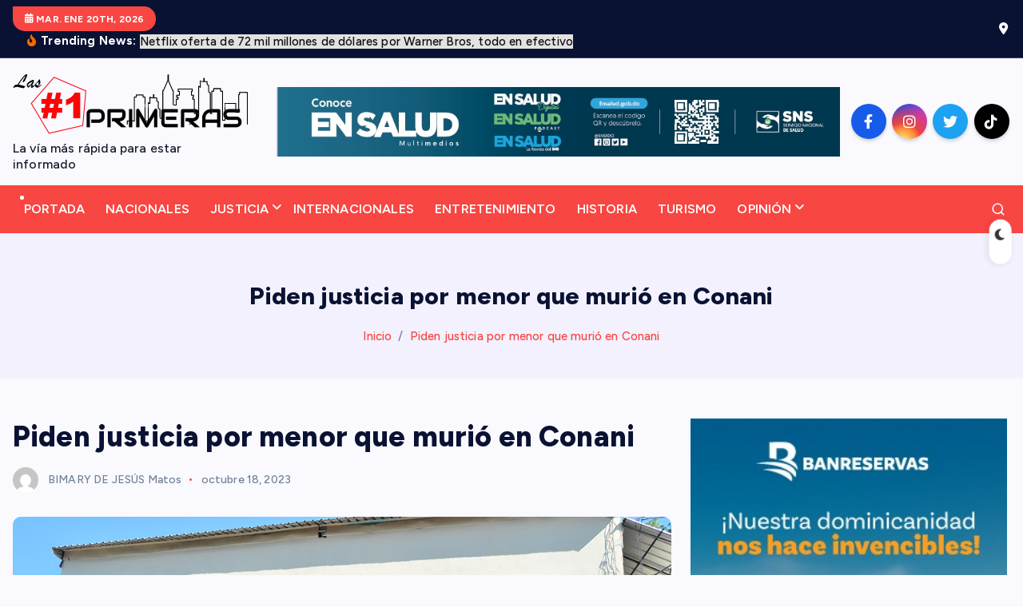

--- FILE ---
content_type: text/html; charset=UTF-8
request_url: https://lasprimeras.com.do/index.php/2023/10/18/piden-justicia-por-menor-que-murio-en-conani/
body_size: 34350
content:
<!DOCTYPE html>
<html lang="es">
	<head>
		<meta charset="UTF-8">
		<meta name="viewport" content="width=device-width, initial-scale=1">
		<meta http-equiv="x-ua-compatible" content="ie=edge">
		
		<link rel="profile" href="https://gmpg.org/xfn/11">
				<link rel="pingback" href="https://lasprimeras.com.do/xmlrpc.php">
		
		<title>Piden justicia por menor que murió en Conani &#8211; Lasprimeras.com.do</title>
<link rel='preconnect' href='https://fonts.googleapis.com' />
<link rel='preconnect' href='https://fonts.gstatic.com' />
<meta http-equiv='x-dns-prefetch-control' content='on'>
<link rel='dns-prefetch' href='//fonts.googleapis.com' />
<link rel='dns-prefetch' href='//fonts.gstatic.com' />
<link rel='dns-prefetch' href='//s.gravatar.com' />
<link rel='dns-prefetch' href='//www.google-analytics.com' />
<meta name='robots' content='max-image-preview:large' />
<link rel='dns-prefetch' href='//js.hs-scripts.com' />
<link rel='dns-prefetch' href='//stats.wp.com' />
<link rel='dns-prefetch' href='//fonts.googleapis.com' />
<link rel="alternate" type="application/rss+xml" title="Lasprimeras.com.do &raquo; Feed" href="https://lasprimeras.com.do/index.php/feed/" />
<link rel="alternate" type="application/rss+xml" title="Lasprimeras.com.do &raquo; Feed de los comentarios" href="https://lasprimeras.com.do/index.php/comments/feed/" />
<link rel="alternate" type="application/rss+xml" title="Lasprimeras.com.do &raquo; Comentario Piden justicia por menor que murió en Conani del feed" href="https://lasprimeras.com.do/index.php/2023/10/18/piden-justicia-por-menor-que-murio-en-conani/feed/" />
<link rel="alternate" title="oEmbed (JSON)" type="application/json+oembed" href="https://lasprimeras.com.do/index.php/wp-json/oembed/1.0/embed?url=https%3A%2F%2Flasprimeras.com.do%2Findex.php%2F2023%2F10%2F18%2Fpiden-justicia-por-menor-que-murio-en-conani%2F" />
<link rel="alternate" title="oEmbed (XML)" type="text/xml+oembed" href="https://lasprimeras.com.do/index.php/wp-json/oembed/1.0/embed?url=https%3A%2F%2Flasprimeras.com.do%2Findex.php%2F2023%2F10%2F18%2Fpiden-justicia-por-menor-que-murio-en-conani%2F&#038;format=xml" />
<style id='wp-img-auto-sizes-contain-inline-css' type='text/css'>
img:is([sizes=auto i],[sizes^="auto," i]){contain-intrinsic-size:3000px 1500px}
/*# sourceURL=wp-img-auto-sizes-contain-inline-css */
</style>

<link rel='stylesheet' id='jetpack_related-posts-css' href='https://lasprimeras.com.do/wp-content/plugins/jetpack/modules/related-posts/related-posts.css?ver=20240116' type='text/css' media='all' />
<style id='wp-emoji-styles-inline-css' type='text/css'>

	img.wp-smiley, img.emoji {
		display: inline !important;
		border: none !important;
		box-shadow: none !important;
		height: 1em !important;
		width: 1em !important;
		margin: 0 0.07em !important;
		vertical-align: -0.1em !important;
		background: none !important;
		padding: 0 !important;
	}
/*# sourceURL=wp-emoji-styles-inline-css */
</style>
<link rel='stylesheet' id='wp-block-library-css' href='https://lasprimeras.com.do/wp-includes/css/dist/block-library/style.min.css?ver=6.9' type='text/css' media='all' />
<style id='wp-block-image-inline-css' type='text/css'>
.wp-block-image>a,.wp-block-image>figure>a{display:inline-block}.wp-block-image img{box-sizing:border-box;height:auto;max-width:100%;vertical-align:bottom}@media not (prefers-reduced-motion){.wp-block-image img.hide{visibility:hidden}.wp-block-image img.show{animation:show-content-image .4s}}.wp-block-image[style*=border-radius] img,.wp-block-image[style*=border-radius]>a{border-radius:inherit}.wp-block-image.has-custom-border img{box-sizing:border-box}.wp-block-image.aligncenter{text-align:center}.wp-block-image.alignfull>a,.wp-block-image.alignwide>a{width:100%}.wp-block-image.alignfull img,.wp-block-image.alignwide img{height:auto;width:100%}.wp-block-image .aligncenter,.wp-block-image .alignleft,.wp-block-image .alignright,.wp-block-image.aligncenter,.wp-block-image.alignleft,.wp-block-image.alignright{display:table}.wp-block-image .aligncenter>figcaption,.wp-block-image .alignleft>figcaption,.wp-block-image .alignright>figcaption,.wp-block-image.aligncenter>figcaption,.wp-block-image.alignleft>figcaption,.wp-block-image.alignright>figcaption{caption-side:bottom;display:table-caption}.wp-block-image .alignleft{float:left;margin:.5em 1em .5em 0}.wp-block-image .alignright{float:right;margin:.5em 0 .5em 1em}.wp-block-image .aligncenter{margin-left:auto;margin-right:auto}.wp-block-image :where(figcaption){margin-bottom:1em;margin-top:.5em}.wp-block-image.is-style-circle-mask img{border-radius:9999px}@supports ((-webkit-mask-image:none) or (mask-image:none)) or (-webkit-mask-image:none){.wp-block-image.is-style-circle-mask img{border-radius:0;-webkit-mask-image:url('data:image/svg+xml;utf8,<svg viewBox="0 0 100 100" xmlns="http://www.w3.org/2000/svg"><circle cx="50" cy="50" r="50"/></svg>');mask-image:url('data:image/svg+xml;utf8,<svg viewBox="0 0 100 100" xmlns="http://www.w3.org/2000/svg"><circle cx="50" cy="50" r="50"/></svg>');mask-mode:alpha;-webkit-mask-position:center;mask-position:center;-webkit-mask-repeat:no-repeat;mask-repeat:no-repeat;-webkit-mask-size:contain;mask-size:contain}}:root :where(.wp-block-image.is-style-rounded img,.wp-block-image .is-style-rounded img){border-radius:9999px}.wp-block-image figure{margin:0}.wp-lightbox-container{display:flex;flex-direction:column;position:relative}.wp-lightbox-container img{cursor:zoom-in}.wp-lightbox-container img:hover+button{opacity:1}.wp-lightbox-container button{align-items:center;backdrop-filter:blur(16px) saturate(180%);background-color:#5a5a5a40;border:none;border-radius:4px;cursor:zoom-in;display:flex;height:20px;justify-content:center;opacity:0;padding:0;position:absolute;right:16px;text-align:center;top:16px;width:20px;z-index:100}@media not (prefers-reduced-motion){.wp-lightbox-container button{transition:opacity .2s ease}}.wp-lightbox-container button:focus-visible{outline:3px auto #5a5a5a40;outline:3px auto -webkit-focus-ring-color;outline-offset:3px}.wp-lightbox-container button:hover{cursor:pointer;opacity:1}.wp-lightbox-container button:focus{opacity:1}.wp-lightbox-container button:focus,.wp-lightbox-container button:hover,.wp-lightbox-container button:not(:hover):not(:active):not(.has-background){background-color:#5a5a5a40;border:none}.wp-lightbox-overlay{box-sizing:border-box;cursor:zoom-out;height:100vh;left:0;overflow:hidden;position:fixed;top:0;visibility:hidden;width:100%;z-index:100000}.wp-lightbox-overlay .close-button{align-items:center;cursor:pointer;display:flex;justify-content:center;min-height:40px;min-width:40px;padding:0;position:absolute;right:calc(env(safe-area-inset-right) + 16px);top:calc(env(safe-area-inset-top) + 16px);z-index:5000000}.wp-lightbox-overlay .close-button:focus,.wp-lightbox-overlay .close-button:hover,.wp-lightbox-overlay .close-button:not(:hover):not(:active):not(.has-background){background:none;border:none}.wp-lightbox-overlay .lightbox-image-container{height:var(--wp--lightbox-container-height);left:50%;overflow:hidden;position:absolute;top:50%;transform:translate(-50%,-50%);transform-origin:top left;width:var(--wp--lightbox-container-width);z-index:9999999999}.wp-lightbox-overlay .wp-block-image{align-items:center;box-sizing:border-box;display:flex;height:100%;justify-content:center;margin:0;position:relative;transform-origin:0 0;width:100%;z-index:3000000}.wp-lightbox-overlay .wp-block-image img{height:var(--wp--lightbox-image-height);min-height:var(--wp--lightbox-image-height);min-width:var(--wp--lightbox-image-width);width:var(--wp--lightbox-image-width)}.wp-lightbox-overlay .wp-block-image figcaption{display:none}.wp-lightbox-overlay button{background:none;border:none}.wp-lightbox-overlay .scrim{background-color:#fff;height:100%;opacity:.9;position:absolute;width:100%;z-index:2000000}.wp-lightbox-overlay.active{visibility:visible}@media not (prefers-reduced-motion){.wp-lightbox-overlay.active{animation:turn-on-visibility .25s both}.wp-lightbox-overlay.active img{animation:turn-on-visibility .35s both}.wp-lightbox-overlay.show-closing-animation:not(.active){animation:turn-off-visibility .35s both}.wp-lightbox-overlay.show-closing-animation:not(.active) img{animation:turn-off-visibility .25s both}.wp-lightbox-overlay.zoom.active{animation:none;opacity:1;visibility:visible}.wp-lightbox-overlay.zoom.active .lightbox-image-container{animation:lightbox-zoom-in .4s}.wp-lightbox-overlay.zoom.active .lightbox-image-container img{animation:none}.wp-lightbox-overlay.zoom.active .scrim{animation:turn-on-visibility .4s forwards}.wp-lightbox-overlay.zoom.show-closing-animation:not(.active){animation:none}.wp-lightbox-overlay.zoom.show-closing-animation:not(.active) .lightbox-image-container{animation:lightbox-zoom-out .4s}.wp-lightbox-overlay.zoom.show-closing-animation:not(.active) .lightbox-image-container img{animation:none}.wp-lightbox-overlay.zoom.show-closing-animation:not(.active) .scrim{animation:turn-off-visibility .4s forwards}}@keyframes show-content-image{0%{visibility:hidden}99%{visibility:hidden}to{visibility:visible}}@keyframes turn-on-visibility{0%{opacity:0}to{opacity:1}}@keyframes turn-off-visibility{0%{opacity:1;visibility:visible}99%{opacity:0;visibility:visible}to{opacity:0;visibility:hidden}}@keyframes lightbox-zoom-in{0%{transform:translate(calc((-100vw + var(--wp--lightbox-scrollbar-width))/2 + var(--wp--lightbox-initial-left-position)),calc(-50vh + var(--wp--lightbox-initial-top-position))) scale(var(--wp--lightbox-scale))}to{transform:translate(-50%,-50%) scale(1)}}@keyframes lightbox-zoom-out{0%{transform:translate(-50%,-50%) scale(1);visibility:visible}99%{visibility:visible}to{transform:translate(calc((-100vw + var(--wp--lightbox-scrollbar-width))/2 + var(--wp--lightbox-initial-left-position)),calc(-50vh + var(--wp--lightbox-initial-top-position))) scale(var(--wp--lightbox-scale));visibility:hidden}}
/*# sourceURL=https://lasprimeras.com.do/wp-includes/blocks/image/style.min.css */
</style>
<style id='wp-block-search-inline-css' type='text/css'>
.wp-block-search__button{margin-left:10px;word-break:normal}.wp-block-search__button.has-icon{line-height:0}.wp-block-search__button svg{height:1.25em;min-height:24px;min-width:24px;width:1.25em;fill:currentColor;vertical-align:text-bottom}:where(.wp-block-search__button){border:1px solid #ccc;padding:6px 10px}.wp-block-search__inside-wrapper{display:flex;flex:auto;flex-wrap:nowrap;max-width:100%}.wp-block-search__label{width:100%}.wp-block-search.wp-block-search__button-only .wp-block-search__button{box-sizing:border-box;display:flex;flex-shrink:0;justify-content:center;margin-left:0;max-width:100%}.wp-block-search.wp-block-search__button-only .wp-block-search__inside-wrapper{min-width:0!important;transition-property:width}.wp-block-search.wp-block-search__button-only .wp-block-search__input{flex-basis:100%;transition-duration:.3s}.wp-block-search.wp-block-search__button-only.wp-block-search__searchfield-hidden,.wp-block-search.wp-block-search__button-only.wp-block-search__searchfield-hidden .wp-block-search__inside-wrapper{overflow:hidden}.wp-block-search.wp-block-search__button-only.wp-block-search__searchfield-hidden .wp-block-search__input{border-left-width:0!important;border-right-width:0!important;flex-basis:0;flex-grow:0;margin:0;min-width:0!important;padding-left:0!important;padding-right:0!important;width:0!important}:where(.wp-block-search__input){appearance:none;border:1px solid #949494;flex-grow:1;font-family:inherit;font-size:inherit;font-style:inherit;font-weight:inherit;letter-spacing:inherit;line-height:inherit;margin-left:0;margin-right:0;min-width:3rem;padding:8px;text-decoration:unset!important;text-transform:inherit}:where(.wp-block-search__button-inside .wp-block-search__inside-wrapper){background-color:#fff;border:1px solid #949494;box-sizing:border-box;padding:4px}:where(.wp-block-search__button-inside .wp-block-search__inside-wrapper) .wp-block-search__input{border:none;border-radius:0;padding:0 4px}:where(.wp-block-search__button-inside .wp-block-search__inside-wrapper) .wp-block-search__input:focus{outline:none}:where(.wp-block-search__button-inside .wp-block-search__inside-wrapper) :where(.wp-block-search__button){padding:4px 8px}.wp-block-search.aligncenter .wp-block-search__inside-wrapper{margin:auto}.wp-block[data-align=right] .wp-block-search.wp-block-search__button-only .wp-block-search__inside-wrapper{float:right}
/*# sourceURL=https://lasprimeras.com.do/wp-includes/blocks/search/style.min.css */
</style>
<style id='wp-block-video-inline-css' type='text/css'>
.wp-block-video{box-sizing:border-box}.wp-block-video video{height:auto;vertical-align:middle;width:100%}@supports (position:sticky){.wp-block-video [poster]{object-fit:cover}}.wp-block-video.aligncenter{text-align:center}.wp-block-video :where(figcaption){margin-bottom:1em;margin-top:.5em}
/*# sourceURL=https://lasprimeras.com.do/wp-includes/blocks/video/style.min.css */
</style>
<style id='wp-block-embed-inline-css' type='text/css'>
.wp-block-embed.alignleft,.wp-block-embed.alignright,.wp-block[data-align=left]>[data-type="core/embed"],.wp-block[data-align=right]>[data-type="core/embed"]{max-width:360px;width:100%}.wp-block-embed.alignleft .wp-block-embed__wrapper,.wp-block-embed.alignright .wp-block-embed__wrapper,.wp-block[data-align=left]>[data-type="core/embed"] .wp-block-embed__wrapper,.wp-block[data-align=right]>[data-type="core/embed"] .wp-block-embed__wrapper{min-width:280px}.wp-block-cover .wp-block-embed{min-height:240px;min-width:320px}.wp-block-embed{overflow-wrap:break-word}.wp-block-embed :where(figcaption){margin-bottom:1em;margin-top:.5em}.wp-block-embed iframe{max-width:100%}.wp-block-embed__wrapper{position:relative}.wp-embed-responsive .wp-has-aspect-ratio .wp-block-embed__wrapper:before{content:"";display:block;padding-top:50%}.wp-embed-responsive .wp-has-aspect-ratio iframe{bottom:0;height:100%;left:0;position:absolute;right:0;top:0;width:100%}.wp-embed-responsive .wp-embed-aspect-21-9 .wp-block-embed__wrapper:before{padding-top:42.85%}.wp-embed-responsive .wp-embed-aspect-18-9 .wp-block-embed__wrapper:before{padding-top:50%}.wp-embed-responsive .wp-embed-aspect-16-9 .wp-block-embed__wrapper:before{padding-top:56.25%}.wp-embed-responsive .wp-embed-aspect-4-3 .wp-block-embed__wrapper:before{padding-top:75%}.wp-embed-responsive .wp-embed-aspect-1-1 .wp-block-embed__wrapper:before{padding-top:100%}.wp-embed-responsive .wp-embed-aspect-9-16 .wp-block-embed__wrapper:before{padding-top:177.77%}.wp-embed-responsive .wp-embed-aspect-1-2 .wp-block-embed__wrapper:before{padding-top:200%}
/*# sourceURL=https://lasprimeras.com.do/wp-includes/blocks/embed/style.min.css */
</style>
<style id='wp-block-paragraph-inline-css' type='text/css'>
.is-small-text{font-size:.875em}.is-regular-text{font-size:1em}.is-large-text{font-size:2.25em}.is-larger-text{font-size:3em}.has-drop-cap:not(:focus):first-letter{float:left;font-size:8.4em;font-style:normal;font-weight:100;line-height:.68;margin:.05em .1em 0 0;text-transform:uppercase}body.rtl .has-drop-cap:not(:focus):first-letter{float:none;margin-left:.1em}p.has-drop-cap.has-background{overflow:hidden}:root :where(p.has-background){padding:1.25em 2.375em}:where(p.has-text-color:not(.has-link-color)) a{color:inherit}p.has-text-align-left[style*="writing-mode:vertical-lr"],p.has-text-align-right[style*="writing-mode:vertical-rl"]{rotate:180deg}
/*# sourceURL=https://lasprimeras.com.do/wp-includes/blocks/paragraph/style.min.css */
</style>
<style id='global-styles-inline-css' type='text/css'>
:root{--wp--preset--aspect-ratio--square: 1;--wp--preset--aspect-ratio--4-3: 4/3;--wp--preset--aspect-ratio--3-4: 3/4;--wp--preset--aspect-ratio--3-2: 3/2;--wp--preset--aspect-ratio--2-3: 2/3;--wp--preset--aspect-ratio--16-9: 16/9;--wp--preset--aspect-ratio--9-16: 9/16;--wp--preset--color--black: #000000;--wp--preset--color--cyan-bluish-gray: #abb8c3;--wp--preset--color--white: #ffffff;--wp--preset--color--pale-pink: #f78da7;--wp--preset--color--vivid-red: #cf2e2e;--wp--preset--color--luminous-vivid-orange: #ff6900;--wp--preset--color--luminous-vivid-amber: #fcb900;--wp--preset--color--light-green-cyan: #7bdcb5;--wp--preset--color--vivid-green-cyan: #00d084;--wp--preset--color--pale-cyan-blue: #8ed1fc;--wp--preset--color--vivid-cyan-blue: #0693e3;--wp--preset--color--vivid-purple: #9b51e0;--wp--preset--gradient--vivid-cyan-blue-to-vivid-purple: linear-gradient(135deg,rgb(6,147,227) 0%,rgb(155,81,224) 100%);--wp--preset--gradient--light-green-cyan-to-vivid-green-cyan: linear-gradient(135deg,rgb(122,220,180) 0%,rgb(0,208,130) 100%);--wp--preset--gradient--luminous-vivid-amber-to-luminous-vivid-orange: linear-gradient(135deg,rgb(252,185,0) 0%,rgb(255,105,0) 100%);--wp--preset--gradient--luminous-vivid-orange-to-vivid-red: linear-gradient(135deg,rgb(255,105,0) 0%,rgb(207,46,46) 100%);--wp--preset--gradient--very-light-gray-to-cyan-bluish-gray: linear-gradient(135deg,rgb(238,238,238) 0%,rgb(169,184,195) 100%);--wp--preset--gradient--cool-to-warm-spectrum: linear-gradient(135deg,rgb(74,234,220) 0%,rgb(151,120,209) 20%,rgb(207,42,186) 40%,rgb(238,44,130) 60%,rgb(251,105,98) 80%,rgb(254,248,76) 100%);--wp--preset--gradient--blush-light-purple: linear-gradient(135deg,rgb(255,206,236) 0%,rgb(152,150,240) 100%);--wp--preset--gradient--blush-bordeaux: linear-gradient(135deg,rgb(254,205,165) 0%,rgb(254,45,45) 50%,rgb(107,0,62) 100%);--wp--preset--gradient--luminous-dusk: linear-gradient(135deg,rgb(255,203,112) 0%,rgb(199,81,192) 50%,rgb(65,88,208) 100%);--wp--preset--gradient--pale-ocean: linear-gradient(135deg,rgb(255,245,203) 0%,rgb(182,227,212) 50%,rgb(51,167,181) 100%);--wp--preset--gradient--electric-grass: linear-gradient(135deg,rgb(202,248,128) 0%,rgb(113,206,126) 100%);--wp--preset--gradient--midnight: linear-gradient(135deg,rgb(2,3,129) 0%,rgb(40,116,252) 100%);--wp--preset--font-size--small: 13px;--wp--preset--font-size--medium: 20px;--wp--preset--font-size--large: 36px;--wp--preset--font-size--x-large: 42px;--wp--preset--spacing--20: 0.44rem;--wp--preset--spacing--30: 0.67rem;--wp--preset--spacing--40: 1rem;--wp--preset--spacing--50: 1.5rem;--wp--preset--spacing--60: 2.25rem;--wp--preset--spacing--70: 3.38rem;--wp--preset--spacing--80: 5.06rem;--wp--preset--shadow--natural: 6px 6px 9px rgba(0, 0, 0, 0.2);--wp--preset--shadow--deep: 12px 12px 50px rgba(0, 0, 0, 0.4);--wp--preset--shadow--sharp: 6px 6px 0px rgba(0, 0, 0, 0.2);--wp--preset--shadow--outlined: 6px 6px 0px -3px rgb(255, 255, 255), 6px 6px rgb(0, 0, 0);--wp--preset--shadow--crisp: 6px 6px 0px rgb(0, 0, 0);}:where(.is-layout-flex){gap: 0.5em;}:where(.is-layout-grid){gap: 0.5em;}body .is-layout-flex{display: flex;}.is-layout-flex{flex-wrap: wrap;align-items: center;}.is-layout-flex > :is(*, div){margin: 0;}body .is-layout-grid{display: grid;}.is-layout-grid > :is(*, div){margin: 0;}:where(.wp-block-columns.is-layout-flex){gap: 2em;}:where(.wp-block-columns.is-layout-grid){gap: 2em;}:where(.wp-block-post-template.is-layout-flex){gap: 1.25em;}:where(.wp-block-post-template.is-layout-grid){gap: 1.25em;}.has-black-color{color: var(--wp--preset--color--black) !important;}.has-cyan-bluish-gray-color{color: var(--wp--preset--color--cyan-bluish-gray) !important;}.has-white-color{color: var(--wp--preset--color--white) !important;}.has-pale-pink-color{color: var(--wp--preset--color--pale-pink) !important;}.has-vivid-red-color{color: var(--wp--preset--color--vivid-red) !important;}.has-luminous-vivid-orange-color{color: var(--wp--preset--color--luminous-vivid-orange) !important;}.has-luminous-vivid-amber-color{color: var(--wp--preset--color--luminous-vivid-amber) !important;}.has-light-green-cyan-color{color: var(--wp--preset--color--light-green-cyan) !important;}.has-vivid-green-cyan-color{color: var(--wp--preset--color--vivid-green-cyan) !important;}.has-pale-cyan-blue-color{color: var(--wp--preset--color--pale-cyan-blue) !important;}.has-vivid-cyan-blue-color{color: var(--wp--preset--color--vivid-cyan-blue) !important;}.has-vivid-purple-color{color: var(--wp--preset--color--vivid-purple) !important;}.has-black-background-color{background-color: var(--wp--preset--color--black) !important;}.has-cyan-bluish-gray-background-color{background-color: var(--wp--preset--color--cyan-bluish-gray) !important;}.has-white-background-color{background-color: var(--wp--preset--color--white) !important;}.has-pale-pink-background-color{background-color: var(--wp--preset--color--pale-pink) !important;}.has-vivid-red-background-color{background-color: var(--wp--preset--color--vivid-red) !important;}.has-luminous-vivid-orange-background-color{background-color: var(--wp--preset--color--luminous-vivid-orange) !important;}.has-luminous-vivid-amber-background-color{background-color: var(--wp--preset--color--luminous-vivid-amber) !important;}.has-light-green-cyan-background-color{background-color: var(--wp--preset--color--light-green-cyan) !important;}.has-vivid-green-cyan-background-color{background-color: var(--wp--preset--color--vivid-green-cyan) !important;}.has-pale-cyan-blue-background-color{background-color: var(--wp--preset--color--pale-cyan-blue) !important;}.has-vivid-cyan-blue-background-color{background-color: var(--wp--preset--color--vivid-cyan-blue) !important;}.has-vivid-purple-background-color{background-color: var(--wp--preset--color--vivid-purple) !important;}.has-black-border-color{border-color: var(--wp--preset--color--black) !important;}.has-cyan-bluish-gray-border-color{border-color: var(--wp--preset--color--cyan-bluish-gray) !important;}.has-white-border-color{border-color: var(--wp--preset--color--white) !important;}.has-pale-pink-border-color{border-color: var(--wp--preset--color--pale-pink) !important;}.has-vivid-red-border-color{border-color: var(--wp--preset--color--vivid-red) !important;}.has-luminous-vivid-orange-border-color{border-color: var(--wp--preset--color--luminous-vivid-orange) !important;}.has-luminous-vivid-amber-border-color{border-color: var(--wp--preset--color--luminous-vivid-amber) !important;}.has-light-green-cyan-border-color{border-color: var(--wp--preset--color--light-green-cyan) !important;}.has-vivid-green-cyan-border-color{border-color: var(--wp--preset--color--vivid-green-cyan) !important;}.has-pale-cyan-blue-border-color{border-color: var(--wp--preset--color--pale-cyan-blue) !important;}.has-vivid-cyan-blue-border-color{border-color: var(--wp--preset--color--vivid-cyan-blue) !important;}.has-vivid-purple-border-color{border-color: var(--wp--preset--color--vivid-purple) !important;}.has-vivid-cyan-blue-to-vivid-purple-gradient-background{background: var(--wp--preset--gradient--vivid-cyan-blue-to-vivid-purple) !important;}.has-light-green-cyan-to-vivid-green-cyan-gradient-background{background: var(--wp--preset--gradient--light-green-cyan-to-vivid-green-cyan) !important;}.has-luminous-vivid-amber-to-luminous-vivid-orange-gradient-background{background: var(--wp--preset--gradient--luminous-vivid-amber-to-luminous-vivid-orange) !important;}.has-luminous-vivid-orange-to-vivid-red-gradient-background{background: var(--wp--preset--gradient--luminous-vivid-orange-to-vivid-red) !important;}.has-very-light-gray-to-cyan-bluish-gray-gradient-background{background: var(--wp--preset--gradient--very-light-gray-to-cyan-bluish-gray) !important;}.has-cool-to-warm-spectrum-gradient-background{background: var(--wp--preset--gradient--cool-to-warm-spectrum) !important;}.has-blush-light-purple-gradient-background{background: var(--wp--preset--gradient--blush-light-purple) !important;}.has-blush-bordeaux-gradient-background{background: var(--wp--preset--gradient--blush-bordeaux) !important;}.has-luminous-dusk-gradient-background{background: var(--wp--preset--gradient--luminous-dusk) !important;}.has-pale-ocean-gradient-background{background: var(--wp--preset--gradient--pale-ocean) !important;}.has-electric-grass-gradient-background{background: var(--wp--preset--gradient--electric-grass) !important;}.has-midnight-gradient-background{background: var(--wp--preset--gradient--midnight) !important;}.has-small-font-size{font-size: var(--wp--preset--font-size--small) !important;}.has-medium-font-size{font-size: var(--wp--preset--font-size--medium) !important;}.has-large-font-size{font-size: var(--wp--preset--font-size--large) !important;}.has-x-large-font-size{font-size: var(--wp--preset--font-size--x-large) !important;}
/*# sourceURL=global-styles-inline-css */
</style>

<style id='classic-theme-styles-inline-css' type='text/css'>
/*! This file is auto-generated */
.wp-block-button__link{color:#fff;background-color:#32373c;border-radius:9999px;box-shadow:none;text-decoration:none;padding:calc(.667em + 2px) calc(1.333em + 2px);font-size:1.125em}.wp-block-file__button{background:#32373c;color:#fff;text-decoration:none}
/*# sourceURL=/wp-includes/css/classic-themes.min.css */
</style>
<link rel='stylesheet' id='contact-form-7-css' href='https://lasprimeras.com.do/wp-content/plugins/contact-form-7/includes/css/styles.css?ver=6.1.4' type='text/css' media='all' />
<link rel='stylesheet' id='desert-companion-css' href='https://lasprimeras.com.do/wp-content/plugins/desert-companion/inc/desert-import/public/css/desert-import-public.css?ver=1.0' type='text/css' media='all' />
<link rel='stylesheet' id='wp_html5video_css-css' href='https://lasprimeras.com.do/wp-content/plugins/html5-videogallery-plus-player/assets/css/video-js.css?ver=2.8.7' type='text/css' media='all' />
<link rel='stylesheet' id='wp_html5video_colcss-css' href='https://lasprimeras.com.do/wp-content/plugins/html5-videogallery-plus-player/assets/css/video-style.css?ver=2.8.7' type='text/css' media='all' />
<link rel='stylesheet' id='wpos-magnific-popup-style-css' href='https://lasprimeras.com.do/wp-content/plugins/html5-videogallery-plus-player/assets/css/magnific-popup.css?ver=2.8.7' type='text/css' media='all' />
<link rel='stylesheet' id='penci-review-css' href='https://lasprimeras.com.do/wp-content/plugins/penci-review/css/style.css?ver=2.9' type='text/css' media='all' />
<link rel='stylesheet' id='penci-oswald-css' href='//fonts.googleapis.com/css?family=Oswald%3A400&#038;display=swap&#038;ver=6.9' type='text/css' media='all' />
<link rel='stylesheet' id='penci-texttospeech-css' href='https://lasprimeras.com.do/wp-content/plugins/penci-text-to-speech/assets/css/text-to-speech.css?ver=1.1' type='text/css' media='all' />
<link rel='stylesheet' id='slick-css' href='https://lasprimeras.com.do/wp-content/themes/newsmash/assets/vendors/css/slick.css?ver=6.9' type='text/css' media='all' />
<link rel='stylesheet' id='all-css-css' href='https://lasprimeras.com.do/wp-content/themes/newsmash/assets/vendors/css/all.min.css?ver=6.9' type='text/css' media='all' />
<link rel='stylesheet' id='animate-css' href='https://lasprimeras.com.do/wp-content/themes/newsmash/assets/vendors/css/animate.min.css?ver=6.9' type='text/css' media='all' />
<link rel='stylesheet' id='newsmash-core-css' href='https://lasprimeras.com.do/wp-content/themes/newsmash/assets/css/core.css?ver=6.9' type='text/css' media='all' />
<link rel='stylesheet' id='newsmash-theme-css' href='https://lasprimeras.com.do/wp-content/themes/newsmash/assets/css/themes.css?ver=6.9' type='text/css' media='all' />
<link rel='stylesheet' id='newsmash-woocommerce-css' href='https://lasprimeras.com.do/wp-content/themes/newsmash/assets/css/woo-styles.css?ver=6.9' type='text/css' media='all' />
<link rel='stylesheet' id='newsmash-dark-css' href='https://lasprimeras.com.do/wp-content/themes/newsmash/assets/css/dark.css?ver=6.9' type='text/css' media='all' />
<link rel='stylesheet' id='newsmash-responsive-css' href='https://lasprimeras.com.do/wp-content/themes/newsmash/assets/css/responsive.css?ver=6.9' type='text/css' media='all' />
<link rel='stylesheet' id='newsmash-style-css' href='https://lasprimeras.com.do/wp-content/themes/anynews/style.css?ver=6.9' type='text/css' media='all' />
<style id='newsmash-style-inline-css' type='text/css'>
.site--logo img { max-width: 375px !important;} .dt-container-md,.dt__slider-main .owl-dots {
						max-width: 1340px;
					}
	@media (min-width: 992px) {#dt-main {
					max-width:67%;
					flex-basis:67%;
				}
#dt-sidebar {
					max-width:33%;
					flex-basis:33%;
				}}

/*# sourceURL=newsmash-style-inline-css */
</style>
<link rel='stylesheet' id='newsmash-google-fonts-css' href='https://lasprimeras.com.do/wp-content/fonts/a77241810e14c822a1b122b2e8b403a5.css' type='text/css' media='all' />
<link rel='stylesheet' id='penci-recipe-css-css' href='https://lasprimeras.com.do/wp-content/plugins/penci-recipe/css/recipe.css?ver=3.3' type='text/css' media='all' />
<link rel='stylesheet' id='anynews-parent-theme-style-css' href='https://lasprimeras.com.do/wp-content/themes/newsmash/style.css?ver=6.9' type='text/css' media='all' />
<script type="text/javascript" id="jetpack_related-posts-js-extra">
/* <![CDATA[ */
var related_posts_js_options = {"post_heading":"h4"};
//# sourceURL=jetpack_related-posts-js-extra
/* ]]> */
</script>
<script type="text/javascript" src="https://lasprimeras.com.do/wp-content/plugins/jetpack/_inc/build/related-posts/related-posts.min.js?ver=20240116" id="jetpack_related-posts-js"></script>
<script type="text/javascript" src="https://lasprimeras.com.do/wp-includes/js/jquery/jquery.min.js?ver=3.7.1" id="jquery-core-js"></script>
<script type="text/javascript" src="https://lasprimeras.com.do/wp-includes/js/jquery/jquery-migrate.min.js?ver=3.4.1" id="jquery-migrate-js"></script>
<script type="text/javascript" src="https://lasprimeras.com.do/wp-content/plugins/desert-companion/inc/desert-import/public/js/desert-import-public.js?ver=1.0" id="desert-companion-js"></script>
<script type="text/javascript" src="https://lasprimeras.com.do/wp-content/themes/newsmash/assets/vendors/js/slick.min.js?ver=1" id="slick-js"></script>
<link rel="https://api.w.org/" href="https://lasprimeras.com.do/index.php/wp-json/" /><link rel="alternate" title="JSON" type="application/json" href="https://lasprimeras.com.do/index.php/wp-json/wp/v2/posts/64098" /><link rel="EditURI" type="application/rsd+xml" title="RSD" href="https://lasprimeras.com.do/xmlrpc.php?rsd" />
<meta name="generator" content="WordPress 6.9" />
<link rel="canonical" href="https://lasprimeras.com.do/index.php/2023/10/18/piden-justicia-por-menor-que-murio-en-conani/" />
<link rel='shortlink' href='https://lasprimeras.com.do/?p=64098' />
			<!-- DO NOT COPY THIS SNIPPET! Start of Page Analytics Tracking for HubSpot WordPress plugin v11.3.37-->
			<script class="hsq-set-content-id" data-content-id="blog-post">
				var _hsq = _hsq || [];
				_hsq.push(["setContentType", "blog-post"]);
			</script>
			<!-- DO NOT COPY THIS SNIPPET! End of Page Analytics Tracking for HubSpot WordPress plugin -->
			    <style type="text/css">
                                                                                                                                            </style>
		<style>img#wpstats{display:none}</style>
		<script>var portfolioDataJs = portfolioDataJs || [];</script>	<style type="text/css">
			body header .site--logo .site--title,
		body header .site--logo .site--description {
			color: #161C2D;
		}
		</style>
		<style type="text/css">
																																																																																																			</style>
	<link rel="icon" href="https://lasprimeras.com.do/wp-content/uploads/2024/08/cropped-L-32x32.jpg" sizes="32x32" />
<link rel="icon" href="https://lasprimeras.com.do/wp-content/uploads/2024/08/cropped-L-192x192.jpg" sizes="192x192" />
<link rel="apple-touch-icon" href="https://lasprimeras.com.do/wp-content/uploads/2024/08/cropped-L-180x180.jpg" />
<meta name="msapplication-TileImage" content="https://lasprimeras.com.do/wp-content/uploads/2024/08/cropped-L-270x270.jpg" />
		
<div class="dt_switcherdarkbtn">
        <div class="dt_switcherdarkbtn-left"></div>
        <div class="dt_switcherdarkbtn-inner"></div>
    </div>
	
</head>
<body class="wp-singular post-template-default single single-post postid-64098 single-format-standard wp-custom-logo wp-theme-newsmash wp-child-theme-anynews section--title-two group-blog sticky-header sticky-sidebar btn--effect-one">
	 <div class="dt_readingbar-wrapper">
        <div class="dt_readingbar"></div>
    </div>
	<div id="page" class="site">
		<a class="skip-link screen-reader-text" href="#content">Saltar al contenido</a>
	
			 <div id="dt_preloader" class="dt_preloader">
			<div class="dt_preloader-inner">
				<div class="dt_preloader-handle">
					<button type="button" class="dt_preloader-close site--close"></button>
					<div class="dt_preloader-animation">
						<div class="dt_preloader-object one"></div>
						<div class="dt_preloader-object two"></div>
						<div class="dt_preloader-object three"></div>
						<div class="dt_preloader-object four"></div>
					</div>
				</div>
			</div>
		</div>
		
<header id="dt_header" class="dt_header header--six menu_active-two">
	<div class="dt_header-inner">
					<div class="dt_header-topbar dt-d-lg-block dt-d-none">
					<div class="dt-container-md">
		<div class="dt-row">
			<div class="dt-col-lg-7 dt-col-12">
				<div class="dt_header-wrap left">
							<div class="widget dt-current-date">
			<span>
				<i class="fas fa-calendar-alt"></i> 
				Mar. Ene 20th, 2026 			</span>
		</div>
								<div class="widget dt-news-headline">
							<strong class="dt-news-heading"><i class="fas fa-fire-alt"></i> Trending News:</strong>
						<span class="dt_heading dt_heading_2">
				<span class="dt_heading_inner">
					<b class="is_on">Netflix oferta de 72 mil millones de dólares por Warner Bros, todo en efectivo</b><b class="">Las amenazas de Trump a Groenlandia provocan indignación en la UE y ponen a prueba la alianza de larga data de la OTAN</b><b class="">Alcaldesa Danilsa Cuevas anuncia terminación de play y otras obras en Polo</b><b class="">Meteorólogos advierten sobre una tormenta “potencialmente catastrófica” en el sur de EEUU</b><b class="">Ministro del Interior ruso llega a Cuba y rendirá honores a 32 soldados isleños muertos en Venezuela</b><b class="">Gobierno colombiano reduce sueldos de congresistas tras años de debates por altos ingresos</b><b class="">Wall Street se desploma luego de que Trump amenazara a países europeos con aranceles por Groenlandia</b><b class="">Carlos Beltrán y Andruw Jones son elegidos al Salón de la Fama tras esperar a cuentagotas</b><b class="">Fuerzas de EEUU en el Caribe incautan séptimo buque petrolero sancionado ligado a Venezuela</b><b class="">Se estrella tren en Barcelona, a dos días del letal choque ferroviario en el sur de España</b><b class="">Amenaza de Trump sobre Groenlandia pone a prueba las alianzas con Europa y la OTAN</b><b class="">Alcalde Dio Astacio firma acuerdo con la universidad Spain Business School</b><b class="">Charlie Peralta denuncia abandono del Parque Mirador Norte</b><b class="">Banco Mundial destaca estabilidad y crecimiento de República Dominicana</b><b class="">CoSeNaSa celebra Reunión Ordinaria y define agenda estratégica 2026</b><b class="">ProDominicana participará en FITUR 2026 en busca de atraer nuevas inversiones</b><b class="">La deuda pública creció US$110 millones al día en 2025, señala la FP</b><b class="">Niños desaparecidos: el Estado no puede fallar en la verdad</b><b class="">1,100 mujeres ingresan como aspirantes a policías</b><b class="">BHD reconoce en FITUR labor de ministro David Collado en favor del turismo</b><b class="">Zoraima Cuello: Un presupuesto abultado con pobres resultados en la gestión pública</b><b class="">Asesinato del Dr. Rafael Méndez Méndez-Fello- en Barahona, en 1962</b><b class="">Propeep respalda a madre de cuatro hijos tras perder su comedor en Villa Tapia</b><b class="">Voluntariado Banreservas pone en circulación en Madrid el libro Historias de vida y buena voluntad dominicana</b><b class="">Wilson Camacho: todo el que ha sustraído dinero del Senasa estará en el banquillo de los acusados</b><b class="">Tiroteo en Florida deja tres turistas muertos: un acto sin sentido</b><b class="">Incendio de auto en el de la 27 de Febrero obliga a suspender el tránsito esta mañana</b><b class="">COE inicia &#8220;Operativo Altagraciano 2026&#8221; con más de 9,000 colaboradores</b><b class="">Condenan a cinco años de prisión a mujer que robó en vivienda donde laboraba</b><b class="">Contraloría instala Unidad de Auditoría Interna en Senasa</b><b class="">DGDC beneficia a decenas de familias en San Juan con remozamiento de viviendas</b><b class="">Activos de Banreservas superan el billón 282 mil millones de pesos</b><b class="">Nace en NYC movimiento comunitario Resistencia y Solidaridad (ReSo)</b><b class="">Inmigración abrirá cárcel en el norte NY para mil 500 detenidos; detiene diácono iglesia en Brooklyn</b><b class="">Abinader demuestra ser uno de los mejores presidentes en la historia RD</b><b class="">Chubascos dispersos por viento del este y efectos locales, según informa INDOMET</b><b class="">Muere exdirector de la OMSA Manuel Rivas</b><b class="">Europa evalúa opciones ante amenazas de Trump sobre Groenlandia</b><b class="">Cifra de muertos en choque de trenes en España sube a 40; autoridades temen que podría subir más</b><b class="">Gobierno paga más de 104 millones de pesos a pequeños productores agropecuarios</b><b class="">ProDominicana impulsa oportunidades de comercio e inversión en encuentro estratégico RD–Portugal</b><b class="">Mescyt lanza Programa de Portugués por Inmersión</b><b class="">PLD exige al Ministerio Público investigar denuncias de corrupción | Video</b><b class="">Explosión en restaurante chino de capital afgana deja al menos 7 muertos y 12 heridos</b><b class="">FMI mejora previsión de crecimiento de la economía mundial a 3,3% este año</b><b class="">INTRANT no permitirá el tránsito de camiones pesados que violen la ley, para así evitar accidentes y salvar vidas</b><b class="">346 querellantes vinculados al proceso penal contra hermanos Espaillat</b><b class="">La liga Deportiva Norma Díaz inicia hoy proceso de inscripción</b><b class="">Luis “El Gallo” rechaza de forma categórica cualquier sometimiento a la CIDH</b><b class="">Javier García: Si pierdo nominación presidencial en PLD ahí mismo apoyo al ganador</b><b class="">Frío extremo se impone en NY y estados aledaños; más de 1 millón de dominicanos lo sufre</b><b class="">Alarma a dominicanos ataque y desaparición de perro por un coyote en Bergen-NJ</b><b class="">Sentencia a 8,760 días de presión chofer borracho mató 4 e hirió 7 personas en NYC; incluyendo hispanas presuntamente dominicanas</b><b class="">Congresista NYC presenta proyecto ley rescatar alimentos y combatir hambre USA; dominicanos se beneficiarían</b><b class="">Dominicanos residentes en El Bronx preocupados tras reciente derrumbe de edificio</b><b class="">El choque de trenes en España deja 39 muertos. Las autoridades dicen que la cifra podría aumentar</b><b class="">La diplomacia ha perdido su liderazgo tradicional y se redefine en la era digital y multipolar</b><b class="">Influenza y VSR: un desafío simultáneo para la salud pública</b><b class="">La salud mental en la era de la hiperconexión: entre el mito y la realidad</b><b class="">FITUR 2026: Madrid se convierte en el epicentro global del turismo del 21 al 25 de enero</b><b class="">AP obtiene documentos que muestran que la líder venezolana Delcy Rodríguez ha estado en el radar de la DEA durante años</b><b class="">Guatemala declara estado de sitio tras violencia de pandillas que deja 7 policías muertos</b><b class="">El Pentágono pone a 1.500 soldados en alerta para posible despliegue en Minnesota</b><b class="">Presidente de Perú admite “error” y pide disculpas por cita con empresario contratista del Estado</b><b class="">Empresa de California demanda a agencias por incendios de Los Ángeles</b><b class="">Venezolanos en Colombia se manifiestan por la liberación de presos en Venezuela</b><b class="">Populista de ultraderecha gana su lugar en segunda vuelta de elección presidencial de Portugal</b><b class="">Europa advierte de una “peligrosa espiral descendente” por planes de Trump hacia Groenlandia</b><b class="">Al menos 7 países confirman que fueron invitados a “Junta de Paz” de Trump para Gaza</b><b class="">Al menos 10 muertos en choque de trenes de alta velocidad tras descarrilamiento en sur de España</b><b class="">Al menos 18 muertos por incendios forestales en Chile; el presidente decreta emergencia</b><b class="">Reconoce gerencia de García Fermín por el fortalecimiento de la educación superior</b><b class="">Militares negocian despacho de haitianos en una finca I Video</b><b class="">Ejército detecta con drones a grupo de haitianos indocumentados en una casa abandonada en SJM</b><b class="">Armada de República Dominicana gradúa 272 nuevos grumetes en la Base Naval Las Calderas</b><b class="">Ramón López la inauguración UASD Neiba: Un hito para la Educación en Bahoruco</b><b class="">BCRD celebra acto de premiación del Concurso Anual de Economía Biblioteca Juan Pablo Duarte 2025</b><b class="">DGA revela que las exportaciones hacia Haití crecieron 33.7% en 2025</b><b class="">¿Cuánto puede pesar el dinero detrás del escándalo que afecta a Julio Iglesias?</b><b class="">Policía Nacional y Ministerio Público investigan muerte de pareja en Tireo, Constanza</b><b class="">Danilo Medina advierte que el país “luce sin rumbo” | Video</b><b class="">Gobierno consolida coordinación institucional para el desarrollo de los hidrocarburos</b><b class="">Camión perforador provoca avería en línea de 30 pulgadas</b><b class="">El SNTP filial SDE celebra Almuerzo de Confraternidad</b><b class="">Ricardo de los Santos y Eduardo Estrella dan seguimiento a plan de asfaltado en Sánchez Ramírez</b><b class="">Carlos Gómez encabeza reconocimiento del Senado a Telemundo en Nueva York</b><b class="">Propeep inaugura 1,300 metros cuadrados de Paseos de los Colores en Castillo</b><b class="">RD destaca en América Latina por avances institucionales y bajos niveles de riesgo político</b><b class="">Estudio vincula el frenillo lingual corto en niños con mayor riesgo de apnea del sueño</b><b class="">Temístocles Montás relata éxitos y fracasos del PLD y las relaciones de Leonel y Danilo</b><b class="">El Secretario general del PLD: “El gobierno insiste en violentar ley de Acceso a la Información Pública”</b><b class="">INDOMET: Lluvias aisladas y posibles ráfagas de viento</b><b class="">Francisco Javier García: “El PRM saldrá del gobierno por su incapacidad para gobernar”</b><b class="">IDOPPRIL y UCATECI concluyen exitosamente Diplomado en Prevención de Riesgos Laborales</b><b class="">Fuerza Magisterial realiza masiva asamblea nacional en la sede de la ADP</b><b class="">Abinader impulsa a estudiantes de Neiba a aprovechar las becas que ofrece el gobierno para su formación universitaria</b><b class="">Presidente del Senado garantiza proyecto Alerta Amber será prioridad en próxima legislatura</b><b class="">Indotel y la FARD firman acuerdo para impulsar infraestructura tecnológica en Base Aérea de San Isidro</b><b class="">De Pantoja para el mundo: El sueño que nació en el lodo y hoy llega a las Grandes Ligas</b><b class="">Presidente Abinader continúa expansión de la UASD</b>				</span>
			</span>
		</div>
					</div>
			</div>
			<div class="dt-col-lg-5 dt-col-12">
				<div class="dt_header-wrap right">
												<div class="widget dt-address">
							<i class="fas fa-map-marker-alt"></i>
						
					</div>
					</div>
			</div>
		</div>
	</div>
				</div>
				<div class="dt_header-navwrapper">
			<div class="dt_header-navwrapperinner">
				<!--=== / Start: DT_Navbar / === -->
				<div class="dt_navbar dt-d-none dt-d-lg-block">
					<div class="dt_navbar-wrapper is--sticky">
						<div class="dt-container-md">
							<div class="dt-row dt-py-3">                                        
								<div class="dt-col-md-3 dt-my-auto">
									<div class="site--logo">
										<a href="https://lasprimeras.com.do/" class="custom-logo-link" rel="home"><img width="588" height="171" src="https://lasprimeras.com.do/wp-content/uploads/2023/06/LOGO-LAS-PRIMERAS.png" class="custom-logo" alt="Lasprimeras.com.do" decoding="async" fetchpriority="high" srcset="https://lasprimeras.com.do/wp-content/uploads/2023/06/LOGO-LAS-PRIMERAS.png 588w, https://lasprimeras.com.do/wp-content/uploads/2023/06/LOGO-LAS-PRIMERAS-300x87.png 300w, https://lasprimeras.com.do/wp-content/uploads/2023/06/LOGO-LAS-PRIMERAS-585x171.png 585w" sizes="(max-width: 588px) 100vw, 588px" /></a>			
			<h1 class="site--title" style="display: none;">
				Lasprimeras.com.do			</h1>
						<p class="site--description">La vía más rápida para estar informado</p>
											</div>
								</div>
								<div class="dt-col-md-9 dt-my-auto">
									<div class="dt_navbar-right">
										<ul class="dt_navbar-list-right">
												<li class="dt_navbar-banner-item">
		<a href="https://sns.gob.do/" ><img src="https://lasprimeras.com.do/wp-content/uploads/2025/12/Captura-de-pantalla_2-12-2025_155911_.jpeg"></a>
	</li>
																						<li class="dt_navbar-social-item">
													<div class="widget widget_social">
							<a href="#"><i class="fab fa-facebook-f"></i></a>
							<a href="#"><i class="fab fa-instagram"></i></a>
							<a href="#"><i class="fab fa-twitter"></i></a>
							<a href="#"><i class="fab fa-tiktok"></i></a>
					</div>
												</li>
																					</ul>
									</div>
								</div>
							</div>
						</div>
						<div class="dt_navbar-menus">
							<div class="dt-container-md">
								<div class="dt-row">
									<div class="dt-col-12">
										<div class="dt_navbar-menu">
											<nav class="dt_navbar-nav">
												<ul id="menu-menu-principal" class="dt_navbar-mainmenu"><li itemscope="itemscope" itemtype="https://www.schema.org/SiteNavigationElement" id="menu-item-91723" class="menu-item menu-item-type-taxonomy menu-item-object-category current-post-ancestor current-menu-parent current-post-parent active menu-item-91723 menu-item"><a title="PORTADA" href="https://lasprimeras.com.do/index.php/category/portada/" class="nav-link">PORTADA</a></li>
<li itemscope="itemscope" itemtype="https://www.schema.org/SiteNavigationElement" id="menu-item-91721" class="menu-item menu-item-type-taxonomy menu-item-object-category menu-item-91721 menu-item"><a title="NACIONALES" href="https://lasprimeras.com.do/index.php/category/nacionales/" class="nav-link">NACIONALES</a></li>
<li itemscope="itemscope" itemtype="https://www.schema.org/SiteNavigationElement" id="menu-item-91719" class="menu-item menu-item-type-taxonomy menu-item-object-category menu-item-has-children dropdown menu-item-91719 menu-item"><a title="JUSTICIA" href="https://lasprimeras.com.do/index.php/category/justicia/" class="nav-link">JUSTICIA</a>
<span class='dt_mobilenav-dropdown-toggle'><button type='button' class='fa fa-angle-right' aria-label='Mobile Dropdown Toggle'></button></span><ul class="dropdown-menu"  role="menu">
	<li itemscope="itemscope" itemtype="https://www.schema.org/SiteNavigationElement" id="menu-item-91720" class="menu-item menu-item-type-taxonomy menu-item-object-category menu-item-91720 menu-item"><a title="MILITARES" href="https://lasprimeras.com.do/index.php/category/militares/" class="dropdown-item">MILITARES</a></li>
</ul>
</li>
<li itemscope="itemscope" itemtype="https://www.schema.org/SiteNavigationElement" id="menu-item-91725" class="menu-item menu-item-type-taxonomy menu-item-object-category menu-item-91725 menu-item"><a title="INTERNACIONALES" href="https://lasprimeras.com.do/index.php/category/sin-categoria/internacionales/" class="nav-link">INTERNACIONALES</a></li>
<li itemscope="itemscope" itemtype="https://www.schema.org/SiteNavigationElement" id="menu-item-91717" class="menu-item menu-item-type-taxonomy menu-item-object-category menu-item-91717 menu-item"><a title="ENTRETENIMIENTO" href="https://lasprimeras.com.do/index.php/category/entretenimiento/" class="nav-link">ENTRETENIMIENTO</a></li>
<li itemscope="itemscope" itemtype="https://www.schema.org/SiteNavigationElement" id="menu-item-91718" class="menu-item menu-item-type-taxonomy menu-item-object-category menu-item-91718 menu-item"><a title="HISTORIA" href="https://lasprimeras.com.do/index.php/category/historia/" class="nav-link">HISTORIA</a></li>
<li itemscope="itemscope" itemtype="https://www.schema.org/SiteNavigationElement" id="menu-item-91726" class="menu-item menu-item-type-taxonomy menu-item-object-category menu-item-91726 menu-item"><a title="TURISMO" href="https://lasprimeras.com.do/index.php/category/turismo/" class="nav-link">TURISMO</a></li>
<li itemscope="itemscope" itemtype="https://www.schema.org/SiteNavigationElement" id="menu-item-91722" class="menu-item menu-item-type-taxonomy menu-item-object-category menu-item-has-children dropdown menu-item-91722 menu-item"><a title="OPINIÓN" href="https://lasprimeras.com.do/index.php/category/opinion/" class="nav-link">OPINIÓN</a>
<span class='dt_mobilenav-dropdown-toggle'><button type='button' class='fa fa-angle-right' aria-label='Mobile Dropdown Toggle'></button></span><ul class="dropdown-menu" aria-labelledby="dt_mobilenav-dropdown-toggle&#039;&gt;&lt;button type=&#039;button&#039; class=&#039;fa fa-angle-right&#039; aria-label=&#039;Mobile Dropdown Toggle&#039;&gt;&lt;/button&gt;&lt;/span&gt;&lt;ul class=" role="menu">
	<li itemscope="itemscope" itemtype="https://www.schema.org/SiteNavigationElement" id="menu-item-91724" class="menu-item menu-item-type-taxonomy menu-item-object-category menu-item-91724 menu-item"><a title="Sin categoría" href="https://lasprimeras.com.do/index.php/category/sin-categoria/" class="dropdown-item">Sin categoría</a></li>
</ul>
</li>
</ul>											</nav>
											<div class="dt_navbar-right">
												<ul class="dt_navbar-list-right">
																										<li class="dt_navbar-search-item">
	<button class="dt_navbar-search-toggle"><svg class="icon"><use xlink:href="https://lasprimeras.com.do/wp-content/themes/newsmash/assets/icons/icons.svg#search-icon"></use></svg></button>
	<div class="dt_search search--header">
		<form method="get" class="dt_search-form" action="https://lasprimeras.com.do/" aria-label="buscar de nuevo">
			<label for="dt_search-form-1">
				 				<span class="screen-reader-text">Buscar:</span>
				<input type="search" id="dt_search-form-1" class="dt_search-field" placeholder="busca aquí" value="" name="s" />
			</label>
			<button type="submit" class="dt_search-submit search-submit"><i class="fas fa-search" aria-hidden="true"></i></button>
		</form>
		<button type="button" class="dt_search-close"><i class="fas fa-long-arrow-alt-up" aria-hidden="true"></i></button>
	</div>
</li>
																									</ul>
											</div>
										</div>
									</div>
								</div>
							</div>
						</div>
					</div>
				</div>
				<!--=== / End: DT_Navbar / === -->
				<!--=== / Start: DT_Mobile Menu / === -->
				<div class="dt_mobilenav is--sticky dt-d-lg-none">
											<div class="dt_mobilenav-topbar">
							<button type="button" class="dt_mobilenav-topbar-toggle"><i class="fas fa-angle-double-down" aria-hidden="true"></i></button>
							<div class="dt_mobilenav-topbar-content">
									<div class="dt-container-md">
		<div class="dt-row">
			<div class="dt-col-lg-7 dt-col-12">
				<div class="dt_header-wrap left">
							<div class="widget dt-current-date">
			<span>
				<i class="fas fa-calendar-alt"></i> 
				Mar. Ene 20th, 2026 			</span>
		</div>
								<div class="widget dt-news-headline">
							<strong class="dt-news-heading"><i class="fas fa-fire-alt"></i> Trending News:</strong>
						<span class="dt_heading dt_heading_2">
				<span class="dt_heading_inner">
					<b class="is_on">Netflix oferta de 72 mil millones de dólares por Warner Bros, todo en efectivo</b><b class="">Las amenazas de Trump a Groenlandia provocan indignación en la UE y ponen a prueba la alianza de larga data de la OTAN</b><b class="">Alcaldesa Danilsa Cuevas anuncia terminación de play y otras obras en Polo</b><b class="">Meteorólogos advierten sobre una tormenta “potencialmente catastrófica” en el sur de EEUU</b><b class="">Ministro del Interior ruso llega a Cuba y rendirá honores a 32 soldados isleños muertos en Venezuela</b><b class="">Gobierno colombiano reduce sueldos de congresistas tras años de debates por altos ingresos</b><b class="">Wall Street se desploma luego de que Trump amenazara a países europeos con aranceles por Groenlandia</b><b class="">Carlos Beltrán y Andruw Jones son elegidos al Salón de la Fama tras esperar a cuentagotas</b><b class="">Fuerzas de EEUU en el Caribe incautan séptimo buque petrolero sancionado ligado a Venezuela</b><b class="">Se estrella tren en Barcelona, a dos días del letal choque ferroviario en el sur de España</b><b class="">Amenaza de Trump sobre Groenlandia pone a prueba las alianzas con Europa y la OTAN</b><b class="">Alcalde Dio Astacio firma acuerdo con la universidad Spain Business School</b><b class="">Charlie Peralta denuncia abandono del Parque Mirador Norte</b><b class="">Banco Mundial destaca estabilidad y crecimiento de República Dominicana</b><b class="">CoSeNaSa celebra Reunión Ordinaria y define agenda estratégica 2026</b><b class="">ProDominicana participará en FITUR 2026 en busca de atraer nuevas inversiones</b><b class="">La deuda pública creció US$110 millones al día en 2025, señala la FP</b><b class="">Niños desaparecidos: el Estado no puede fallar en la verdad</b><b class="">1,100 mujeres ingresan como aspirantes a policías</b><b class="">BHD reconoce en FITUR labor de ministro David Collado en favor del turismo</b><b class="">Zoraima Cuello: Un presupuesto abultado con pobres resultados en la gestión pública</b><b class="">Asesinato del Dr. Rafael Méndez Méndez-Fello- en Barahona, en 1962</b><b class="">Propeep respalda a madre de cuatro hijos tras perder su comedor en Villa Tapia</b><b class="">Voluntariado Banreservas pone en circulación en Madrid el libro Historias de vida y buena voluntad dominicana</b><b class="">Wilson Camacho: todo el que ha sustraído dinero del Senasa estará en el banquillo de los acusados</b><b class="">Tiroteo en Florida deja tres turistas muertos: un acto sin sentido</b><b class="">Incendio de auto en el de la 27 de Febrero obliga a suspender el tránsito esta mañana</b><b class="">COE inicia &#8220;Operativo Altagraciano 2026&#8221; con más de 9,000 colaboradores</b><b class="">Condenan a cinco años de prisión a mujer que robó en vivienda donde laboraba</b><b class="">Contraloría instala Unidad de Auditoría Interna en Senasa</b><b class="">DGDC beneficia a decenas de familias en San Juan con remozamiento de viviendas</b><b class="">Activos de Banreservas superan el billón 282 mil millones de pesos</b><b class="">Nace en NYC movimiento comunitario Resistencia y Solidaridad (ReSo)</b><b class="">Inmigración abrirá cárcel en el norte NY para mil 500 detenidos; detiene diácono iglesia en Brooklyn</b><b class="">Abinader demuestra ser uno de los mejores presidentes en la historia RD</b><b class="">Chubascos dispersos por viento del este y efectos locales, según informa INDOMET</b><b class="">Muere exdirector de la OMSA Manuel Rivas</b><b class="">Europa evalúa opciones ante amenazas de Trump sobre Groenlandia</b><b class="">Cifra de muertos en choque de trenes en España sube a 40; autoridades temen que podría subir más</b><b class="">Gobierno paga más de 104 millones de pesos a pequeños productores agropecuarios</b><b class="">ProDominicana impulsa oportunidades de comercio e inversión en encuentro estratégico RD–Portugal</b><b class="">Mescyt lanza Programa de Portugués por Inmersión</b><b class="">PLD exige al Ministerio Público investigar denuncias de corrupción | Video</b><b class="">Explosión en restaurante chino de capital afgana deja al menos 7 muertos y 12 heridos</b><b class="">FMI mejora previsión de crecimiento de la economía mundial a 3,3% este año</b><b class="">INTRANT no permitirá el tránsito de camiones pesados que violen la ley, para así evitar accidentes y salvar vidas</b><b class="">346 querellantes vinculados al proceso penal contra hermanos Espaillat</b><b class="">La liga Deportiva Norma Díaz inicia hoy proceso de inscripción</b><b class="">Luis “El Gallo” rechaza de forma categórica cualquier sometimiento a la CIDH</b><b class="">Javier García: Si pierdo nominación presidencial en PLD ahí mismo apoyo al ganador</b><b class="">Frío extremo se impone en NY y estados aledaños; más de 1 millón de dominicanos lo sufre</b><b class="">Alarma a dominicanos ataque y desaparición de perro por un coyote en Bergen-NJ</b><b class="">Sentencia a 8,760 días de presión chofer borracho mató 4 e hirió 7 personas en NYC; incluyendo hispanas presuntamente dominicanas</b><b class="">Congresista NYC presenta proyecto ley rescatar alimentos y combatir hambre USA; dominicanos se beneficiarían</b><b class="">Dominicanos residentes en El Bronx preocupados tras reciente derrumbe de edificio</b><b class="">El choque de trenes en España deja 39 muertos. Las autoridades dicen que la cifra podría aumentar</b><b class="">La diplomacia ha perdido su liderazgo tradicional y se redefine en la era digital y multipolar</b><b class="">Influenza y VSR: un desafío simultáneo para la salud pública</b><b class="">La salud mental en la era de la hiperconexión: entre el mito y la realidad</b><b class="">FITUR 2026: Madrid se convierte en el epicentro global del turismo del 21 al 25 de enero</b><b class="">AP obtiene documentos que muestran que la líder venezolana Delcy Rodríguez ha estado en el radar de la DEA durante años</b><b class="">Guatemala declara estado de sitio tras violencia de pandillas que deja 7 policías muertos</b><b class="">El Pentágono pone a 1.500 soldados en alerta para posible despliegue en Minnesota</b><b class="">Presidente de Perú admite “error” y pide disculpas por cita con empresario contratista del Estado</b><b class="">Empresa de California demanda a agencias por incendios de Los Ángeles</b><b class="">Venezolanos en Colombia se manifiestan por la liberación de presos en Venezuela</b><b class="">Populista de ultraderecha gana su lugar en segunda vuelta de elección presidencial de Portugal</b><b class="">Europa advierte de una “peligrosa espiral descendente” por planes de Trump hacia Groenlandia</b><b class="">Al menos 7 países confirman que fueron invitados a “Junta de Paz” de Trump para Gaza</b><b class="">Al menos 10 muertos en choque de trenes de alta velocidad tras descarrilamiento en sur de España</b><b class="">Al menos 18 muertos por incendios forestales en Chile; el presidente decreta emergencia</b><b class="">Reconoce gerencia de García Fermín por el fortalecimiento de la educación superior</b><b class="">Militares negocian despacho de haitianos en una finca I Video</b><b class="">Ejército detecta con drones a grupo de haitianos indocumentados en una casa abandonada en SJM</b><b class="">Armada de República Dominicana gradúa 272 nuevos grumetes en la Base Naval Las Calderas</b><b class="">Ramón López la inauguración UASD Neiba: Un hito para la Educación en Bahoruco</b><b class="">BCRD celebra acto de premiación del Concurso Anual de Economía Biblioteca Juan Pablo Duarte 2025</b><b class="">DGA revela que las exportaciones hacia Haití crecieron 33.7% en 2025</b><b class="">¿Cuánto puede pesar el dinero detrás del escándalo que afecta a Julio Iglesias?</b><b class="">Policía Nacional y Ministerio Público investigan muerte de pareja en Tireo, Constanza</b><b class="">Danilo Medina advierte que el país “luce sin rumbo” | Video</b><b class="">Gobierno consolida coordinación institucional para el desarrollo de los hidrocarburos</b><b class="">Camión perforador provoca avería en línea de 30 pulgadas</b><b class="">El SNTP filial SDE celebra Almuerzo de Confraternidad</b><b class="">Ricardo de los Santos y Eduardo Estrella dan seguimiento a plan de asfaltado en Sánchez Ramírez</b><b class="">Carlos Gómez encabeza reconocimiento del Senado a Telemundo en Nueva York</b><b class="">Propeep inaugura 1,300 metros cuadrados de Paseos de los Colores en Castillo</b><b class="">RD destaca en América Latina por avances institucionales y bajos niveles de riesgo político</b><b class="">Estudio vincula el frenillo lingual corto en niños con mayor riesgo de apnea del sueño</b><b class="">Temístocles Montás relata éxitos y fracasos del PLD y las relaciones de Leonel y Danilo</b><b class="">El Secretario general del PLD: “El gobierno insiste en violentar ley de Acceso a la Información Pública”</b><b class="">INDOMET: Lluvias aisladas y posibles ráfagas de viento</b><b class="">Francisco Javier García: “El PRM saldrá del gobierno por su incapacidad para gobernar”</b><b class="">IDOPPRIL y UCATECI concluyen exitosamente Diplomado en Prevención de Riesgos Laborales</b><b class="">Fuerza Magisterial realiza masiva asamblea nacional en la sede de la ADP</b><b class="">Abinader impulsa a estudiantes de Neiba a aprovechar las becas que ofrece el gobierno para su formación universitaria</b><b class="">Presidente del Senado garantiza proyecto Alerta Amber será prioridad en próxima legislatura</b><b class="">Indotel y la FARD firman acuerdo para impulsar infraestructura tecnológica en Base Aérea de San Isidro</b><b class="">De Pantoja para el mundo: El sueño que nació en el lodo y hoy llega a las Grandes Ligas</b><b class="">Presidente Abinader continúa expansión de la UASD</b>				</span>
			</span>
		</div>
					</div>
			</div>
			<div class="dt-col-lg-5 dt-col-12">
				<div class="dt_header-wrap right">
												<div class="widget dt-address">
							<i class="fas fa-map-marker-alt"></i>
						
					</div>
					</div>
			</div>
		</div>
	</div>
								</div>
						</div>
										<div class="dt-container-md">
						<div class="dt-row">
							<div class="dt-col-12">
								<div class="dt_mobilenav-menu">
									<div class="dt_mobilenav-toggles">
										<div class="dt_mobilenav-mainmenu">
											<button type="button" class="hamburger dt_mobilenav-mainmenu-toggle">
												<span></span>
												<span></span>
												<span></span>
											</button>
											<nav class="dt_mobilenav-mainmenu-content">
												<div class="dt_header-closemenu off--layer"></div>
												<div class="dt_mobilenav-mainmenu-inner">
													<button type="button" class="dt_header-closemenu site--close"></button>
													<ul id="menu-menu-principal-1" class="dt_navbar-mainmenu"><li itemscope="itemscope" itemtype="https://www.schema.org/SiteNavigationElement" class="menu-item menu-item-type-taxonomy menu-item-object-category current-post-ancestor current-menu-parent current-post-parent active menu-item-91723 menu-item"><a title="PORTADA" href="https://lasprimeras.com.do/index.php/category/portada/" class="nav-link">PORTADA</a></li>
<li itemscope="itemscope" itemtype="https://www.schema.org/SiteNavigationElement" class="menu-item menu-item-type-taxonomy menu-item-object-category menu-item-91721 menu-item"><a title="NACIONALES" href="https://lasprimeras.com.do/index.php/category/nacionales/" class="nav-link">NACIONALES</a></li>
<li itemscope="itemscope" itemtype="https://www.schema.org/SiteNavigationElement" class="menu-item menu-item-type-taxonomy menu-item-object-category menu-item-has-children dropdown menu-item-91719 menu-item"><a title="JUSTICIA" href="https://lasprimeras.com.do/index.php/category/justicia/" class="nav-link">JUSTICIA</a>
<span class='dt_mobilenav-dropdown-toggle'><button type='button' class='fa fa-angle-right' aria-label='Mobile Dropdown Toggle'></button></span><ul class="dropdown-menu"  role="menu">
	<li itemscope="itemscope" itemtype="https://www.schema.org/SiteNavigationElement" class="menu-item menu-item-type-taxonomy menu-item-object-category menu-item-91720 menu-item"><a title="MILITARES" href="https://lasprimeras.com.do/index.php/category/militares/" class="dropdown-item">MILITARES</a></li>
</ul>
</li>
<li itemscope="itemscope" itemtype="https://www.schema.org/SiteNavigationElement" class="menu-item menu-item-type-taxonomy menu-item-object-category menu-item-91725 menu-item"><a title="INTERNACIONALES" href="https://lasprimeras.com.do/index.php/category/sin-categoria/internacionales/" class="nav-link">INTERNACIONALES</a></li>
<li itemscope="itemscope" itemtype="https://www.schema.org/SiteNavigationElement" class="menu-item menu-item-type-taxonomy menu-item-object-category menu-item-91717 menu-item"><a title="ENTRETENIMIENTO" href="https://lasprimeras.com.do/index.php/category/entretenimiento/" class="nav-link">ENTRETENIMIENTO</a></li>
<li itemscope="itemscope" itemtype="https://www.schema.org/SiteNavigationElement" class="menu-item menu-item-type-taxonomy menu-item-object-category menu-item-91718 menu-item"><a title="HISTORIA" href="https://lasprimeras.com.do/index.php/category/historia/" class="nav-link">HISTORIA</a></li>
<li itemscope="itemscope" itemtype="https://www.schema.org/SiteNavigationElement" class="menu-item menu-item-type-taxonomy menu-item-object-category menu-item-91726 menu-item"><a title="TURISMO" href="https://lasprimeras.com.do/index.php/category/turismo/" class="nav-link">TURISMO</a></li>
<li itemscope="itemscope" itemtype="https://www.schema.org/SiteNavigationElement" class="menu-item menu-item-type-taxonomy menu-item-object-category menu-item-has-children dropdown menu-item-91722 menu-item"><a title="OPINIÓN" href="https://lasprimeras.com.do/index.php/category/opinion/" class="nav-link">OPINIÓN</a>
<span class='dt_mobilenav-dropdown-toggle'><button type='button' class='fa fa-angle-right' aria-label='Mobile Dropdown Toggle'></button></span><ul class="dropdown-menu" aria-labelledby="dt_mobilenav-dropdown-toggle&#039;&gt;&lt;button type=&#039;button&#039; class=&#039;fa fa-angle-right&#039; aria-label=&#039;Mobile Dropdown Toggle&#039;&gt;&lt;/button&gt;&lt;/span&gt;&lt;ul class=" role="menu">
	<li itemscope="itemscope" itemtype="https://www.schema.org/SiteNavigationElement" class="menu-item menu-item-type-taxonomy menu-item-object-category menu-item-91724 menu-item"><a title="Sin categoría" href="https://lasprimeras.com.do/index.php/category/sin-categoria/" class="dropdown-item">Sin categoría</a></li>
</ul>
</li>
</ul>												</div>
											</nav>
										</div>
									</div>
									<div class="dt_mobilenav-logo">
										<div class="site--logo">
											<a href="https://lasprimeras.com.do/" class="custom-logo-link" rel="home"><img width="588" height="171" src="https://lasprimeras.com.do/wp-content/uploads/2023/06/LOGO-LAS-PRIMERAS.png" class="custom-logo" alt="Lasprimeras.com.do" decoding="async" srcset="https://lasprimeras.com.do/wp-content/uploads/2023/06/LOGO-LAS-PRIMERAS.png 588w, https://lasprimeras.com.do/wp-content/uploads/2023/06/LOGO-LAS-PRIMERAS-300x87.png 300w, https://lasprimeras.com.do/wp-content/uploads/2023/06/LOGO-LAS-PRIMERAS-585x171.png 585w" sizes="(max-width: 588px) 100vw, 588px" /></a>			
			<h1 class="site--title" style="display: none;">
				Lasprimeras.com.do			</h1>
						<p class="site--description">La vía más rápida para estar informado</p>
												</div>
									</div>
									<div class="dt_mobilenav-right">
										<div class="dt_navbar-right">
											<ul class="dt_navbar-list-right">
												<li class="dt_navbar-search-item">
	<button class="dt_navbar-search-toggle"><svg class="icon"><use xlink:href="https://lasprimeras.com.do/wp-content/themes/newsmash/assets/icons/icons.svg#search-icon"></use></svg></button>
	<div class="dt_search search--header">
		<form method="get" class="dt_search-form" action="https://lasprimeras.com.do/" aria-label="buscar de nuevo">
			<label for="dt_search-form-1">
				 				<span class="screen-reader-text">Buscar:</span>
				<input type="search" id="dt_search-form-1" class="dt_search-field" placeholder="busca aquí" value="" name="s" />
			</label>
			<button type="submit" class="dt_search-submit search-submit"><i class="fas fa-search" aria-hidden="true"></i></button>
		</form>
		<button type="button" class="dt_search-close"><i class="fas fa-long-arrow-alt-up" aria-hidden="true"></i></button>
	</div>
</li>
																							</ul>
										</div>
									</div>
								</div>
							</div>
						</div>
					</div>
				</div>
				<!--=== / End: DT_Mobile Menu / === -->
			</div>
		</div>
	</div>
</header><section class="page-header dt-py-3">
	<div class="dt-container-md">
		<div class="dt-row">
			<div class="dt-col-12">
									<div class="dt-text-center dt-py-4">
						<h1>Piden justicia por menor que murió en Conani</h1>						<nav class="breadcrumbs" aria-label="breadcrumb">
							<ol class="breadcrumb dt-justify-content-center dt-mt-0 dt-mb-0">
								<li class="breadcrumb-item"><a href="https://lasprimeras.com.do">Inicio</a></li><li class="breadcrumb-item active"><a href="https://lasprimeras.com.do:443/index.php/2023/10/18/piden-justicia-por-menor-que-murio-en-conani/">Piden justicia por menor que murió en Conani</a></li>							</ol>
						</nav>
					</div>	
					
			</div>
		</div>
	</div>
</section>
		
	<div id="content" class="site-content site-wrapper">
	<div class="dt-container-md">
	<div class="dt-row">
				<div class="dt-col-lg-8 content-right">
			<div class="post post-single">
										<div class="post-header">
							<h1 class="title dt-mt-0 dt-mb-3">Piden justicia por menor que murió en Conani</h1>							<ul class="meta list-inline dt-mt-0 dt-mb-0">
																			<li class="list-inline-item"><a href="https://lasprimeras.com.do/index.php/author/bimaryrd96gmail-com/"><img src="https://secure.gravatar.com/avatar/d900598b42983c77057f351b0dc6018c35f6d9852cce9fae00246762c95ef43f?s=96&#038;d=mm&#038;r=g" width="32" height="32" class="author" alt="BIMARY DE JESÚS Matos"/>BIMARY DE JESÚS Matos</a></li>
   																
																									<li class="list-inline-item">octubre 18, 2023</li>
																							</ul>
						</div>
						<article class="is-single post-content clearfix post has-post-thumbnail">
							<div class="clearfix">
																	<div class="featured-image">
										<img width="1000" height="600" src="https://lasprimeras.com.do/wp-content/uploads/2023/10/WhatsApp-Image-2023-09-16-at-4.14.02-PM-2.jpeg" class="attachment-post-thumbnail size-post-thumbnail wp-post-image" alt="" decoding="async" srcset="https://lasprimeras.com.do/wp-content/uploads/2023/10/WhatsApp-Image-2023-09-16-at-4.14.02-PM-2.jpeg 1000w, https://lasprimeras.com.do/wp-content/uploads/2023/10/WhatsApp-Image-2023-09-16-at-4.14.02-PM-2-300x180.jpeg 300w, https://lasprimeras.com.do/wp-content/uploads/2023/10/WhatsApp-Image-2023-09-16-at-4.14.02-PM-2-768x461.jpeg 768w" sizes="(max-width: 1000px) 100vw, 1000px" />									</div>
																 
									<figure class="wp-block-image size-full"><a href="https://www.banreservas.com/pages/invencibles/"><img decoding="async" width="300" height="250" src="https://lasprimeras.com.do/wp-content/uploads/2025/11/banner_banreservas_dominicanidad_invencible_300x250.jpg" alt="" class="wp-image-113362"/></a></figure>
<p>Santiago. El tratarse de niños con condición especial dificultará investigar la muerte del adolescente, aparentemente golpeado en el hogar de paso Los Ángeles del Consejo Nacional de la Niñez (Conani).</p>



<p>En tanto que los familiares del menor reclaman que se haga justicia y las pesquisas sean ampliadas hasta que salga a relucir la verdad.</p>



<p>El menor JFM H, hijo de Brenda del Carmen Hernández Paulino, nativo de La Vega presuntamente presenta golpes, sin que hasta el momento se establezca si fue provocado por sus compañeros.<br>La progenitora del adolescente denuncia que entregó a su hijo en buen estado físico, pero que las autoridades del Consejo Nacional de la Niñez se lo regresaron muerto y sin ofrecer ningún tipo de explicación.</p>



<p>El procurador Miguel Ramos, quien junto a otros representantes del Ministerio Público hizo el levantamiento el pasado domingo, confirma que se trató de una muerte violenta, aunque espera por los resultados de la autopsia que podría salir en las próximas 24 horas.</p>



<p>Ramos dijo que al tratarse de jóvenes con un tipo de condición especial y que no saben discernir, en caso de determinar que fue por golpes propinados por sus compañeros, entonces éstos deben ser interrogados por un juez especial del Tribunal de Niños, Niñas y Adolescentes.</p>



<p>El representante del Ministerio Público reconoce que esto pudiera dificultar la investigación. Sobre la muerte de un menor de edad en un hogar de paso para niños y adolescentes con discapacidades, el Consejo Nacional para la Niñez y la Adolescencia (Conani) confirma que se produjo durante un incidente entre menores de edad bajo protección. Informa que se encuentran colaborando con las autoridades del Ministerio Público en la investigación de las circunstancias en que se produjo el fallecimiento, aunque expresa que compete al Ministerio Público dar a conocer los detalles sobre tan lamentable suceso. El adolescente fue ingresado en el 2020.</p>

<div id='jp-relatedposts' class='jp-relatedposts' >
	<h3 class="jp-relatedposts-headline"><em>Relacionado</em></h3>
</div>															</div>
							<footer class="clearfix">
								<div class="post-bottom">
									<div class="dt-row dt-d-flex dt-align-items-center">
										<div class="dt-col-md-6 dt-col-12">
																					</div>
										<div class="dt-col-md-6 dt-col-12 dt-text-center dt-text-md-right">
											<div class="tags">
																							</div>
										</div>
									</div>
								</div>
							</footer>
						</article>
				<div class="about-author padding-30 rounded">
	<div class="thumb">
		<img alt='' src='https://secure.gravatar.com/avatar/d900598b42983c77057f351b0dc6018c35f6d9852cce9fae00246762c95ef43f?s=200&#038;d=mm&#038;r=g' srcset='https://secure.gravatar.com/avatar/d900598b42983c77057f351b0dc6018c35f6d9852cce9fae00246762c95ef43f?s=400&#038;d=mm&#038;r=g 2x' class='avatar avatar-200 photo' height='200' width='200' decoding='async'/>	</div>
	<div class="details">
		<h4 class="name"><a href="https://lasprimeras.com.do/index.php/author/bimaryrd96gmail-com/">BIMARY DE JESÚS Matos</a></h4>
			</div>
</div>				<div class="dt-row nextprev-post-wrapper">
					
	<nav class="navigation post-navigation" aria-label="Entradas">
		<h2 class="screen-reader-text">Navegación de entradas</h2>
		<div class="nav-links"><div class="nav-previous"><a href="https://lasprimeras.com.do/index.php/2023/10/18/senado-concluye-jornada-sobre-prevencion-cancer-de-mama/" rel="prev"><div class="nextprev-post prev"><h5 class="post-title"> Senado concluye jornada sobre prevención cáncer de mama </h5></div></a></div><div class="nav-next"><a href="https://lasprimeras.com.do/index.php/2023/10/18/mision-de-la-oea-recorre-frontera-dominico-haitiana/" rel="next"><div class="nextprev-post prev"><h5 class="post-title"> Misión de la OEA recorre frontera domínico-haitiana </h5></div></a></div></div>
	</nav>				</div>
				 <div class="dt-col-lg-12">	
	<div id="comments" class="comments-area">
					<div id="respond" class="comment-respond">
		<h3 id="reply-title" class="comment-reply-title">Deja una respuesta <small><a rel="nofollow" id="cancel-comment-reply-link" href="/index.php/2023/10/18/piden-justicia-por-menor-que-murio-en-conani/#respond" style="display:none;">Cancelar la respuesta</a></small></h3><form action="https://lasprimeras.com.do/wp-comments-post.php" method="post" id="commentform" class="comment-form"><p class="comment-notes"><span id="email-notes">Tu dirección de correo electrónico no será publicada.</span> <span class="required-field-message">Los campos obligatorios están marcados con <span class="required">*</span></span></p><p class="comment-form-comment"><label for="comment">Comentario <span class="required">*</span></label> <textarea id="comment" name="comment" cols="45" rows="8" maxlength="65525" required></textarea></p><p class="comment-form-author"><label for="author">Nombre <span class="required">*</span></label> <input id="author" name="author" type="text" value="" size="30" maxlength="245" autocomplete="name" required /></p>
<p class="comment-form-email"><label for="email">Correo electrónico <span class="required">*</span></label> <input id="email" name="email" type="email" value="" size="30" maxlength="100" aria-describedby="email-notes" autocomplete="email" required /></p>
<p class="comment-form-url"><label for="url">Web</label> <input id="url" name="url" type="url" value="" size="30" maxlength="200" autocomplete="url" /></p>
<p class="comment-form-cookies-consent"><input id="wp-comment-cookies-consent" name="wp-comment-cookies-consent" type="checkbox" value="yes" /> <label for="wp-comment-cookies-consent">Guarda mi nombre, correo electrónico y web en este navegador para la próxima vez que comente.</label></p>
<p class="comment-subscription-form"><input type="checkbox" name="subscribe_comments" id="subscribe_comments" value="subscribe" style="width: auto; -moz-appearance: checkbox; -webkit-appearance: checkbox;" /> <label class="subscribe-label" id="subscribe-label" for="subscribe_comments">Recibir un correo electrónico con los siguientes comentarios a esta entrada.</label></p><p class="comment-subscription-form"><input type="checkbox" name="subscribe_blog" id="subscribe_blog" value="subscribe" style="width: auto; -moz-appearance: checkbox; -webkit-appearance: checkbox;" /> <label class="subscribe-label" id="subscribe-blog-label" for="subscribe_blog">Recibir un correo electrónico con cada nueva entrada.</label></p><p class="form-submit"><input name="submit" type="submit" id="submit" class="submit" value="Publicar el comentario" /> <input type='hidden' name='comment_post_ID' value='64098' id='comment_post_ID' />
<input type='hidden' name='comment_parent' id='comment_parent' value='0' />
</p></form>	</div><!-- #respond -->
		</div>
</div>				</div>
		</div>
		<div id="dt-sidebar" class="dt-col-lg-4 sidebar-right">
	<div class="dt_sidebar is_sticky">
		<aside id="block-99" class="widget rounded widget_block widget_media_image">
<figure class="wp-block-image size-full is-resized"><a class=" https://youtu.be/DeIJPhY18SQ?si=MIB0KQQgjO5cnw7F" href="https://youtu.be/DeIJPhY18SQ?si=MIB0KQQgjO5cnw7F" target="_blank" rel=" https://youtu.be/DeIJPhY18SQ?si=MIB0KQQgjO5cnw7F"><img decoding="async" width="300" height="250" src="https://lasprimeras.com.do/wp-content/uploads/2025/11/banner_banreservas_dominicanidad_invencible_300x250.jpg" alt="" class="wp-image-113362" style="width:661px;height:auto"/></a></figure>
</aside><aside id="block-109" class="widget rounded widget_block widget_media_video">
<figure class="wp-block-video"><video height="250" style="aspect-ratio: 300 / 250;" width="300" controls src="https://lasprimeras.com.do/wp-content/uploads/2025/12/WhatsApp-Video-2025-12-03-at-7.22.30-PM.mp4"></video></figure>
</aside><aside id="block-92" class="widget rounded widget_block">
<figure class="wp-block-embed is-type-video is-provider-youtube wp-block-embed-youtube wp-embed-aspect-4-3 wp-has-aspect-ratio"><div class="wp-block-embed__wrapper">
<iframe title="Rendición de Cuentas del presidente Luis Abinader - 2025." width="500" height="281" src="https://www.youtube.com/embed/54KMw-lVlwc?feature=oembed" frameborder="0" allow="accelerometer; autoplay; clipboard-write; encrypted-media; gyroscope; picture-in-picture; web-share" referrerpolicy="strict-origin-when-cross-origin" allowfullscreen></iframe>
</div></figure>
</aside><aside id="block-2" class="widget rounded widget_block widget_search"><form role="search" method="get" action="https://lasprimeras.com.do/" class="wp-block-search__button-outside wp-block-search__text-button wp-block-search"    ><label class="wp-block-search__label" for="wp-block-search__input-1" >Buscar</label><div class="wp-block-search__inside-wrapper" ><input class="wp-block-search__input" id="wp-block-search__input-1" placeholder="" value="" type="search" name="s" required /><button aria-label="Buscar" class="wp-block-search__button wp-element-button" type="submit" >Buscar</button></div></form></aside><aside id="block-43" class="widget rounded widget_block widget_media_image">
<figure class="wp-block-image size-large is-resized"><img decoding="async" width="510" height="1024" src="https://lasprimeras.com.do/wp-content/uploads/2023/11/WhatsApp-Image-2023-11-29-at-3.08.19-PM-3-510x1024.jpeg" alt="" class="wp-image-69086" style="width:651px;height:auto" srcset="https://lasprimeras.com.do/wp-content/uploads/2023/11/WhatsApp-Image-2023-11-29-at-3.08.19-PM-3-510x1024.jpeg 510w, https://lasprimeras.com.do/wp-content/uploads/2023/11/WhatsApp-Image-2023-11-29-at-3.08.19-PM-3-149x300.jpeg 149w, https://lasprimeras.com.do/wp-content/uploads/2023/11/WhatsApp-Image-2023-11-29-at-3.08.19-PM-3-768x1542.jpeg 768w, https://lasprimeras.com.do/wp-content/uploads/2023/11/WhatsApp-Image-2023-11-29-at-3.08.19-PM-3-765x1536.jpeg 765w, https://lasprimeras.com.do/wp-content/uploads/2023/11/WhatsApp-Image-2023-11-29-at-3.08.19-PM-3.jpeg 797w" sizes="(max-width: 510px) 100vw, 510px" /></figure>
</aside><aside id="block-103" class="widget rounded widget_block">
<figure class="wp-block-embed is-type-video is-provider-youtube wp-block-embed-youtube wp-embed-aspect-16-9 wp-has-aspect-ratio"><div class="wp-block-embed__wrapper">
<iframe title="Somos invencibles" width="500" height="281" src="https://www.youtube.com/embed/DeIJPhY18SQ?start=9&feature=oembed" frameborder="0" allow="accelerometer; autoplay; clipboard-write; encrypted-media; gyroscope; picture-in-picture; web-share" referrerpolicy="strict-origin-when-cross-origin" allowfullscreen></iframe>
</div></figure>
</aside><aside id="block-41" class="widget rounded widget_block widget_media_video">
<figure class="wp-block-video"><video height="1280" style="aspect-ratio: 720 / 1280;" width="720" controls src="https://lasprimeras.com.do/wp-content/uploads/2023/10/ssstwitter.com_1697247384632.mp4"></video></figure>
</aside>	</div>
</div>	</div>
</div>
	
<div class="spacer" data-height="50"></div>
<section class="missed missed-hm">
	<div class="dt-container-md">
		<div class="dt-row">
			<div class="dt-col-md-12">
				<div class="padding-30 rounded bordered">
					<div class="section-header other-story-hm">
													<h4 class="section-title">Other Story</h4>
												<div class="slick-arrows-top">
							<button type="button" data-role="none" class="carousel-missed-prev slick-custom-buttons" aria-label="Previous"><i class="fas fa-angle-left"></i></button>
							<button type="button" data-role="none" class="carousel-missed-next slick-custom-buttons" aria-label="Next"><i class="fas fa-angle-right"></i></button>
						</div>
					</div>
			
					<div class="post-carousel-missed post-carousel">
											<div class="post post-over-content">
							<div class="details clearfix">
									
									            <div class="category-badge ">
            <a href="https://lasprimeras.com.do/index.php/category/economia/" alt="Ver todas las entradas en ECONOMÍA"> 
                                 ECONOMÍA
                             </a>        </div>
        																									<h4 class="post-title"><a href="https://lasprimeras.com.do/index.php/2026/01/20/netflix-oferta-de-72-mil-millones-de-dolares-por-warner-bros-todo-en-efectivo/">Netflix oferta de 72 mil millones de dólares por Warner Bros, todo en efectivo</a></h4>
								 
								<ul class="meta list-inline dt-mt-0 dt-mb-0">
																			<li class="list-inline-item"><a href="https://lasprimeras.com.do/index.php/author/portalweb100gmail-com/">Nelson Feliz</a></li>
																		
																			<li class="list-inline-item">enero 20, 2026</li>
																	</ul>
							</div>
							<div class="thumb rounded">
								<a href="https://lasprimeras.com.do/index.php/2026/01/20/netflix-oferta-de-72-mil-millones-de-dolares-por-warner-bros-todo-en-efectivo/">
									<div class="inner">						
																				<img src="https://lasprimeras.com.do/wp-content/uploads/2026/01/Netflix-intensifica-su-oferta-por-Warner-Bros.jpg" alt="Netflix oferta de 72 mil millones de dólares por Warner Bros, todo en efectivo" />
																			</div>
								</a>
							</div>
						</div>
											<div class="post post-over-content">
							<div class="details clearfix">
									
									            <div class="category-badge ">
            <a href="https://lasprimeras.com.do/index.php/category/sin-categoria/internacionales/" alt="Ver todas las entradas en INTERNACIONALES"> 
                                 INTERNACIONALES
                             </a>        </div>
        																									<h4 class="post-title"><a href="https://lasprimeras.com.do/index.php/2026/01/20/las-amenazas-de-trump-a-groenlandia-provocan-indignacion-en-la-ue-y-ponen-a-prueba-la-alianza-de-larga-data-de-la-otan/">Las amenazas de Trump a Groenlandia provocan indignación en la UE y ponen a prueba la alianza de larga data de la OTAN</a></h4>
								 
								<ul class="meta list-inline dt-mt-0 dt-mb-0">
																			<li class="list-inline-item"><a href="https://lasprimeras.com.do/index.php/author/portalweb100gmail-com/">Nelson Feliz</a></li>
																		
																			<li class="list-inline-item">enero 20, 2026</li>
																	</ul>
							</div>
							<div class="thumb rounded">
								<a href="https://lasprimeras.com.do/index.php/2026/01/20/las-amenazas-de-trump-a-groenlandia-provocan-indignacion-en-la-ue-y-ponen-a-prueba-la-alianza-de-larga-data-de-la-otan/">
									<div class="inner">						
																				<img src="https://lasprimeras.com.do/wp-content/uploads/2026/01/Donald-Trump-1-2.jpg" alt="Las amenazas de Trump a Groenlandia provocan indignación en la UE y ponen a prueba la alianza de larga data de la OTAN" />
																			</div>
								</a>
							</div>
						</div>
											<div class="post post-over-content">
							<div class="details clearfix">
									
									            <div class="category-badge ">
            <a href="https://lasprimeras.com.do/index.php/category/politica/" alt="Ver todas las entradas en POLITICA"> 
                                 POLITICA
                             </a>        </div>
        																									<h4 class="post-title"><a href="https://lasprimeras.com.do/index.php/2026/01/20/alcaldesa-danilsa-cuevas-anuncia-terminacion-de-play-y-otras-obras-en-polo/">Alcaldesa Danilsa Cuevas anuncia terminación de play y otras obras en Polo</a></h4>
								 
								<ul class="meta list-inline dt-mt-0 dt-mb-0">
																			<li class="list-inline-item"><a href="https://lasprimeras.com.do/index.php/author/portalweb100gmail-com/">Nelson Feliz</a></li>
																		
																			<li class="list-inline-item">enero 20, 2026</li>
																	</ul>
							</div>
							<div class="thumb rounded">
								<a href="https://lasprimeras.com.do/index.php/2026/01/20/alcaldesa-danilsa-cuevas-anuncia-terminacion-de-play-y-otras-obras-en-polo/">
									<div class="inner">						
																				<img src="https://lasprimeras.com.do/wp-content/uploads/2026/01/Danilsa-Cuevas.jpg" alt="Alcaldesa Danilsa Cuevas anuncia terminación de play y otras obras en Polo" />
																			</div>
								</a>
							</div>
						</div>
											<div class="post post-over-content">
							<div class="details clearfix">
									
									            <div class="category-badge ">
            <a href="https://lasprimeras.com.do/index.php/category/clima/" alt="Ver todas las entradas en CLIMA"> 
                                 CLIMA
                             </a>        </div>
        																									<h4 class="post-title"><a href="https://lasprimeras.com.do/index.php/2026/01/20/meteorologos-advierten-sobre-una-tormenta-potencialmente-catastrofica-en-el-sur-de-eeuu/">Meteorólogos advierten sobre una tormenta “potencialmente catastrófica” en el sur de EEUU</a></h4>
								 
								<ul class="meta list-inline dt-mt-0 dt-mb-0">
																			<li class="list-inline-item"><a href="https://lasprimeras.com.do/index.php/author/portalweb100gmail-com/">Nelson Feliz</a></li>
																		
																			<li class="list-inline-item">enero 20, 2026</li>
																	</ul>
							</div>
							<div class="thumb rounded">
								<a href="https://lasprimeras.com.do/index.php/2026/01/20/meteorologos-advierten-sobre-una-tormenta-potencialmente-catastrofica-en-el-sur-de-eeuu/">
									<div class="inner">						
																				<img src="https://lasprimeras.com.do/wp-content/uploads/2026/01/tormenta.jpg" alt="Meteorólogos advierten sobre una tormenta “potencialmente catastrófica” en el sur de EEUU" />
																			</div>
								</a>
							</div>
						</div>
											<div class="post post-over-content">
							<div class="details clearfix">
									
									            <div class="category-badge ">
            <a href="https://lasprimeras.com.do/index.php/category/sin-categoria/internacionales/" alt="Ver todas las entradas en INTERNACIONALES"> 
                                 INTERNACIONALES
                             </a>        </div>
        																									<h4 class="post-title"><a href="https://lasprimeras.com.do/index.php/2026/01/20/ministro-del-interior-ruso-llega-a-cuba-y-rendira-honores-a-32-soldados-islenos-muertos-en-venezuela/">Ministro del Interior ruso llega a Cuba y rendirá honores a 32 soldados isleños muertos en Venezuela</a></h4>
								 
								<ul class="meta list-inline dt-mt-0 dt-mb-0">
																			<li class="list-inline-item"><a href="https://lasprimeras.com.do/index.php/author/portalweb100gmail-com/">Nelson Feliz</a></li>
																		
																			<li class="list-inline-item">enero 20, 2026</li>
																	</ul>
							</div>
							<div class="thumb rounded">
								<a href="https://lasprimeras.com.do/index.php/2026/01/20/ministro-del-interior-ruso-llega-a-cuba-y-rendira-honores-a-32-soldados-islenos-muertos-en-venezuela/">
									<div class="inner">						
																				<img src="https://lasprimeras.com.do/wp-content/uploads/2026/01/32-militares-muertos.jpg" alt="Ministro del Interior ruso llega a Cuba y rendirá honores a 32 soldados isleños muertos en Venezuela" />
																			</div>
								</a>
							</div>
						</div>
											<div class="post post-over-content">
							<div class="details clearfix">
									
									            <div class="category-badge ">
            <a href="https://lasprimeras.com.do/index.php/category/sin-categoria/internacionales/" alt="Ver todas las entradas en INTERNACIONALES"> 
                                 INTERNACIONALES
                             </a>        </div>
        																									<h4 class="post-title"><a href="https://lasprimeras.com.do/index.php/2026/01/20/gobierno-colombiano-reduce-sueldos-de-congresistas-tras-anos-de-debates-por-altos-ingresos/">Gobierno colombiano reduce sueldos de congresistas tras años de debates por altos ingresos</a></h4>
								 
								<ul class="meta list-inline dt-mt-0 dt-mb-0">
																			<li class="list-inline-item"><a href="https://lasprimeras.com.do/index.php/author/portalweb100gmail-com/">Nelson Feliz</a></li>
																		
																			<li class="list-inline-item">enero 20, 2026</li>
																	</ul>
							</div>
							<div class="thumb rounded">
								<a href="https://lasprimeras.com.do/index.php/2026/01/20/gobierno-colombiano-reduce-sueldos-de-congresistas-tras-anos-de-debates-por-altos-ingresos/">
									<div class="inner">						
																				<img src="https://lasprimeras.com.do/wp-content/uploads/2026/01/Lidio-Garcia.jpg" alt="Gobierno colombiano reduce sueldos de congresistas tras años de debates por altos ingresos" />
																			</div>
								</a>
							</div>
						</div>
										</div>
				</div>
			</div>
		</div>
	</div>
</section></div></div>
<footer class="dt_footer footer-dark">
	<div class="dt-container-md">
			<div class="dt_footer-inner">
		<div class="dt-row dt-align-items-center dt-gy-4">
			<div class="dt-col-md-4 dt-text-md-left dt-text-center">
							 <span class="copyright">
			Copyright © www.lasprimeras.com.do, enviar sus informaciones lasprimeras0@gmail.com / contacto 809 756 5589         </span>
			</div>
			<div class="dt-col-md-4 dt-text-center">
						<div class="widget widget_social">
							<a href=""><i class="https://www.facebook.com/nelson.feliz.967/followers"></i></a>
							<a href="#"><i class="fab fa-instagram"></i></a>
							<a href="#"><i class="fab fa-twitter"></i></a>
							<a href="#"><i class="fab fa-tiktok"></i></a>
					</div>
				</div>
			<div class="dt-col-md-4 dt-text-md-right dt-text-center">
						
			<a href="#" id="return-to-top" class="float-md-end"><i class="fas fa-angle-up"></i>Back to Top</a>
				</div>
		</div>
	</div>
		</div>
</footer>
<script type="speculationrules">
{"prefetch":[{"source":"document","where":{"and":[{"href_matches":"/*"},{"not":{"href_matches":["/wp-*.php","/wp-admin/*","/wp-content/uploads/*","/wp-content/*","/wp-content/plugins/*","/wp-content/themes/anynews/*","/wp-content/themes/newsmash/*","/*\\?(.+)"]}},{"not":{"selector_matches":"a[rel~=\"nofollow\"]"}},{"not":{"selector_matches":".no-prefetch, .no-prefetch a"}}]},"eagerness":"conservative"}]}
</script>
<script type="text/javascript" src="https://lasprimeras.com.do/wp-includes/js/dist/hooks.min.js?ver=dd5603f07f9220ed27f1" id="wp-hooks-js"></script>
<script type="text/javascript" src="https://lasprimeras.com.do/wp-includes/js/dist/i18n.min.js?ver=c26c3dc7bed366793375" id="wp-i18n-js"></script>
<script type="text/javascript" id="wp-i18n-js-after">
/* <![CDATA[ */
wp.i18n.setLocaleData( { 'text direction\u0004ltr': [ 'ltr' ] } );
//# sourceURL=wp-i18n-js-after
/* ]]> */
</script>
<script type="text/javascript" src="https://lasprimeras.com.do/wp-content/plugins/contact-form-7/includes/swv/js/index.js?ver=6.1.4" id="swv-js"></script>
<script type="text/javascript" id="contact-form-7-js-translations">
/* <![CDATA[ */
( function( domain, translations ) {
	var localeData = translations.locale_data[ domain ] || translations.locale_data.messages;
	localeData[""].domain = domain;
	wp.i18n.setLocaleData( localeData, domain );
} )( "contact-form-7", {"translation-revision-date":"2025-12-01 15:45:40+0000","generator":"GlotPress\/4.0.3","domain":"messages","locale_data":{"messages":{"":{"domain":"messages","plural-forms":"nplurals=2; plural=n != 1;","lang":"es"},"This contact form is placed in the wrong place.":["Este formulario de contacto est\u00e1 situado en el lugar incorrecto."],"Error:":["Error:"]}},"comment":{"reference":"includes\/js\/index.js"}} );
//# sourceURL=contact-form-7-js-translations
/* ]]> */
</script>
<script type="text/javascript" id="contact-form-7-js-before">
/* <![CDATA[ */
var wpcf7 = {
    "api": {
        "root": "https:\/\/lasprimeras.com.do\/index.php\/wp-json\/",
        "namespace": "contact-form-7\/v1"
    },
    "cached": 1
};
//# sourceURL=contact-form-7-js-before
/* ]]> */
</script>
<script type="text/javascript" src="https://lasprimeras.com.do/wp-content/plugins/contact-form-7/includes/js/index.js?ver=6.1.4" id="contact-form-7-js"></script>
<script type="text/javascript" src="https://lasprimeras.com.do/wp-content/plugins/html5-videogallery-plus-player/assets/js/video.js?ver=2.8.7" id="wp-html5video-js-js"></script>
<script type="text/javascript" id="leadin-script-loader-js-js-extra">
/* <![CDATA[ */
var leadin_wordpress = {"userRole":"visitor","pageType":"post","leadinPluginVersion":"11.3.37"};
//# sourceURL=leadin-script-loader-js-js-extra
/* ]]> */
</script>
<script type="text/javascript" src="https://js.hs-scripts.com/43548902.js?integration=WordPress&amp;ver=11.3.37" id="leadin-script-loader-js-js"></script>
<script type="text/javascript" src="https://lasprimeras.com.do/wp-content/plugins/penci-review/js/jquery.easypiechart.min.js?ver=2.9" id="jquery-penci-piechart-js"></script>
<script type="text/javascript" src="https://lasprimeras.com.do/wp-content/plugins/penci-review/js/review.js?ver=2.9" id="jquery-penci-review-js"></script>
<script type="text/javascript" src="https://lasprimeras.com.do/wp-content/plugins/penci-shortcodes/assets/play.js?ver=5.5" id="penci-play-js-js"></script>
<script type="text/javascript" id="mediaelement-core-js-before">
/* <![CDATA[ */
var mejsL10n = {"language":"es","strings":{"mejs.download-file":"Descargar archivo","mejs.install-flash":"Est\u00e1s usando un navegador que no tiene Flash activo o instalado. Por favor, activa el componente del reproductor Flash o descarga la \u00faltima versi\u00f3n desde https://get.adobe.com/flashplayer/","mejs.fullscreen":"Pantalla completa","mejs.play":"Reproducir","mejs.pause":"Pausa","mejs.time-slider":"Control de tiempo","mejs.time-help-text":"Usa las teclas de direcci\u00f3n izquierda/derecha para avanzar un segundo y las flechas arriba/abajo para avanzar diez segundos.","mejs.live-broadcast":"Transmisi\u00f3n en vivo","mejs.volume-help-text":"Utiliza las teclas de flecha arriba/abajo para aumentar o disminuir el volumen.","mejs.unmute":"Activar el sonido","mejs.mute":"Silenciar","mejs.volume-slider":"Control de volumen","mejs.video-player":"Reproductor de v\u00eddeo","mejs.audio-player":"Reproductor de audio","mejs.captions-subtitles":"Pies de foto / Subt\u00edtulos","mejs.captions-chapters":"Cap\u00edtulos","mejs.none":"Ninguna","mejs.afrikaans":"Afrik\u00e1ans","mejs.albanian":"Albano","mejs.arabic":"\u00c1rabe","mejs.belarusian":"Bielorruso","mejs.bulgarian":"B\u00falgaro","mejs.catalan":"Catal\u00e1n","mejs.chinese":"Chino","mejs.chinese-simplified":"Chino (Simplificado)","mejs.chinese-traditional":"Chino (Tradicional)","mejs.croatian":"Croata","mejs.czech":"Checo","mejs.danish":"Dan\u00e9s","mejs.dutch":"Neerland\u00e9s","mejs.english":"Ingl\u00e9s","mejs.estonian":"Estonio","mejs.filipino":"Filipino","mejs.finnish":"Fin\u00e9s","mejs.french":"Franc\u00e9s","mejs.galician":"Gallego","mejs.german":"Alem\u00e1n","mejs.greek":"Griego","mejs.haitian-creole":"Creole haitiano","mejs.hebrew":"Hebreo","mejs.hindi":"Indio","mejs.hungarian":"H\u00fangaro","mejs.icelandic":"Island\u00e9s","mejs.indonesian":"Indonesio","mejs.irish":"Irland\u00e9s","mejs.italian":"Italiano","mejs.japanese":"Japon\u00e9s","mejs.korean":"Coreano","mejs.latvian":"Let\u00f3n","mejs.lithuanian":"Lituano","mejs.macedonian":"Macedonio","mejs.malay":"Malayo","mejs.maltese":"Malt\u00e9s","mejs.norwegian":"Noruego","mejs.persian":"Persa","mejs.polish":"Polaco","mejs.portuguese":"Portugu\u00e9s","mejs.romanian":"Rumano","mejs.russian":"Ruso","mejs.serbian":"Serbio","mejs.slovak":"Eslovaco","mejs.slovenian":"Esloveno","mejs.spanish":"Espa\u00f1ol","mejs.swahili":"Swahili","mejs.swedish":"Sueco","mejs.tagalog":"Tagalo","mejs.thai":"Tailand\u00e9s","mejs.turkish":"Turco","mejs.ukrainian":"Ukraniano","mejs.vietnamese":"Vietnamita","mejs.welsh":"Gal\u00e9s","mejs.yiddish":"Yiddish"}};
//# sourceURL=mediaelement-core-js-before
/* ]]> */
</script>
<script type="text/javascript" src="https://lasprimeras.com.do/wp-includes/js/mediaelement/mediaelement-and-player.min.js?ver=4.2.17" id="mediaelement-core-js"></script>
<script type="text/javascript" src="https://lasprimeras.com.do/wp-includes/js/mediaelement/mediaelement-migrate.min.js?ver=6.9" id="mediaelement-migrate-js"></script>
<script type="text/javascript" id="mediaelement-js-extra">
/* <![CDATA[ */
var _wpmejsSettings = {"pluginPath":"/wp-includes/js/mediaelement/","classPrefix":"mejs-","stretching":"responsive","audioShortcodeLibrary":"mediaelement","videoShortcodeLibrary":"mediaelement"};
//# sourceURL=mediaelement-js-extra
/* ]]> */
</script>
<script type="text/javascript" src="https://lasprimeras.com.do/wp-includes/js/mediaelement/wp-mediaelement.min.js?ver=6.9" id="wp-mediaelement-js"></script>
<script type="text/javascript" src="https://lasprimeras.com.do/wp-content/plugins/penci-text-to-speech/assets/js/text-to-speech.js?ver=1.1" id="penci-texttospeech-js"></script>
<script type="text/javascript" src="https://lasprimeras.com.do/wp-content/themes/newsmash/assets/js/theme.js?ver=6.9" id="newsmash-theme-js"></script>
<script type="text/javascript" src="https://lasprimeras.com.do/wp-content/themes/newsmash/assets/js/custom.js?ver=6.9" id="newsmash-custom-js-js"></script>
<script type="text/javascript" src="https://lasprimeras.com.do/wp-includes/js/comment-reply.min.js?ver=6.9" id="comment-reply-js" async="async" data-wp-strategy="async" fetchpriority="low"></script>
<script type="text/javascript" src="https://lasprimeras.com.do/wp-content/plugins/penci-recipe/js/jquery.rateyo.min.js?ver=3.3" id="jquery-recipe-rateyo-js"></script>
<script type="text/javascript" id="penci_rateyo-js-extra">
/* <![CDATA[ */
var PENCI = {"ajaxUrl":"https://lasprimeras.com.do/wp-admin/admin-ajax.php","nonce":"252bb9f485"};
//# sourceURL=penci_rateyo-js-extra
/* ]]> */
</script>
<script type="text/javascript" src="https://lasprimeras.com.do/wp-content/plugins/penci-recipe/js/rating_recipe.js?ver=3.3" id="penci_rateyo-js"></script>
<script type="text/javascript" src="https://lasprimeras.com.do/wp-content/plugins/penci-portfolio/js/penci-portfolio.js?ver=1.0" id="penci_portfolio_extra-js"></script>
<script type="text/javascript" id="jetpack-stats-js-before">
/* <![CDATA[ */
_stq = window._stq || [];
_stq.push([ "view", JSON.parse("{\"v\":\"ext\",\"blog\":\"208277383\",\"post\":\"64098\",\"tz\":\"-4\",\"srv\":\"lasprimeras.com.do\",\"j\":\"1:15.3.1\"}") ]);
_stq.push([ "clickTrackerInit", "208277383", "64098" ]);
//# sourceURL=jetpack-stats-js-before
/* ]]> */
</script>
<script type="text/javascript" src="https://stats.wp.com/e-202604.js" id="jetpack-stats-js" defer="defer" data-wp-strategy="defer"></script>
<script id="wp-emoji-settings" type="application/json">
{"baseUrl":"https://s.w.org/images/core/emoji/17.0.2/72x72/","ext":".png","svgUrl":"https://s.w.org/images/core/emoji/17.0.2/svg/","svgExt":".svg","source":{"concatemoji":"https://lasprimeras.com.do/wp-includes/js/wp-emoji-release.min.js?ver=6.9"}}
</script>
<script type="module">
/* <![CDATA[ */
/*! This file is auto-generated */
const a=JSON.parse(document.getElementById("wp-emoji-settings").textContent),o=(window._wpemojiSettings=a,"wpEmojiSettingsSupports"),s=["flag","emoji"];function i(e){try{var t={supportTests:e,timestamp:(new Date).valueOf()};sessionStorage.setItem(o,JSON.stringify(t))}catch(e){}}function c(e,t,n){e.clearRect(0,0,e.canvas.width,e.canvas.height),e.fillText(t,0,0);t=new Uint32Array(e.getImageData(0,0,e.canvas.width,e.canvas.height).data);e.clearRect(0,0,e.canvas.width,e.canvas.height),e.fillText(n,0,0);const a=new Uint32Array(e.getImageData(0,0,e.canvas.width,e.canvas.height).data);return t.every((e,t)=>e===a[t])}function p(e,t){e.clearRect(0,0,e.canvas.width,e.canvas.height),e.fillText(t,0,0);var n=e.getImageData(16,16,1,1);for(let e=0;e<n.data.length;e++)if(0!==n.data[e])return!1;return!0}function u(e,t,n,a){switch(t){case"flag":return n(e,"\ud83c\udff3\ufe0f\u200d\u26a7\ufe0f","\ud83c\udff3\ufe0f\u200b\u26a7\ufe0f")?!1:!n(e,"\ud83c\udde8\ud83c\uddf6","\ud83c\udde8\u200b\ud83c\uddf6")&&!n(e,"\ud83c\udff4\udb40\udc67\udb40\udc62\udb40\udc65\udb40\udc6e\udb40\udc67\udb40\udc7f","\ud83c\udff4\u200b\udb40\udc67\u200b\udb40\udc62\u200b\udb40\udc65\u200b\udb40\udc6e\u200b\udb40\udc67\u200b\udb40\udc7f");case"emoji":return!a(e,"\ud83e\u1fac8")}return!1}function f(e,t,n,a){let r;const o=(r="undefined"!=typeof WorkerGlobalScope&&self instanceof WorkerGlobalScope?new OffscreenCanvas(300,150):document.createElement("canvas")).getContext("2d",{willReadFrequently:!0}),s=(o.textBaseline="top",o.font="600 32px Arial",{});return e.forEach(e=>{s[e]=t(o,e,n,a)}),s}function r(e){var t=document.createElement("script");t.src=e,t.defer=!0,document.head.appendChild(t)}a.supports={everything:!0,everythingExceptFlag:!0},new Promise(t=>{let n=function(){try{var e=JSON.parse(sessionStorage.getItem(o));if("object"==typeof e&&"number"==typeof e.timestamp&&(new Date).valueOf()<e.timestamp+604800&&"object"==typeof e.supportTests)return e.supportTests}catch(e){}return null}();if(!n){if("undefined"!=typeof Worker&&"undefined"!=typeof OffscreenCanvas&&"undefined"!=typeof URL&&URL.createObjectURL&&"undefined"!=typeof Blob)try{var e="postMessage("+f.toString()+"("+[JSON.stringify(s),u.toString(),c.toString(),p.toString()].join(",")+"));",a=new Blob([e],{type:"text/javascript"});const r=new Worker(URL.createObjectURL(a),{name:"wpTestEmojiSupports"});return void(r.onmessage=e=>{i(n=e.data),r.terminate(),t(n)})}catch(e){}i(n=f(s,u,c,p))}t(n)}).then(e=>{for(const n in e)a.supports[n]=e[n],a.supports.everything=a.supports.everything&&a.supports[n],"flag"!==n&&(a.supports.everythingExceptFlag=a.supports.everythingExceptFlag&&a.supports[n]);var t;a.supports.everythingExceptFlag=a.supports.everythingExceptFlag&&!a.supports.flag,a.supports.everything||((t=a.source||{}).concatemoji?r(t.concatemoji):t.wpemoji&&t.twemoji&&(r(t.twemoji),r(t.wpemoji)))});
//# sourceURL=https://lasprimeras.com.do/wp-includes/js/wp-emoji-loader.min.js
/* ]]> */
</script>

</body>
</html>


<!-- Page cached by LiteSpeed Cache 7.7 on 2026-01-20 22:00:52 -->

--- FILE ---
content_type: text/css
request_url: https://lasprimeras.com.do/wp-content/plugins/penci-text-to-speech/assets/css/text-to-speech.css?ver=1.1
body_size: 2464
content:
body:not(.wp-admin) .penci-texttospeech-box.top-fixed,
body:not(.wp-admin) .penci-texttospeech-box.bottom-fixed {
    position: fixed;
    left: 0;
    margin: 0 !important;
    max-width: 100% !important;
    width: 100%;
    z-index: 999999;
}
body:not(.wp-admin) .penci-texttospeech-box.top-fixed .wp-audio-shortcode,
body:not(.wp-admin) .penci-texttospeech-box.bottom-fixed .wp-audio-shortcode {
    max-width: 100% !important;
}
body:not(.wp-admin) .penci-texttospeech-box.top-fixed {
    top: 0;
}
body:not(.wp-admin) .penci-texttospeech-box.bottom-fixed {
    bottom: 0;
}
/**
 * * Player Styles
 * * ===================================================================== */
.penci-texttospeech-box {
    background: var(--pcaccent-cl);
}
.penci-texttospeech-box.style-1 {
    border-radius: 10px;
    height: 55px;
}
.penci-texttospeech-box.style-1 > div {
    display: flex;
}
.penci-texttospeech-box.style-1:hover {
    box-shadow: 0 0 10px #cccccc;
    transition: 1s;
}
.penci-texttospeech-box.style-1 .mejs-container,
.penci-texttospeech-box.style-1 .mejs-embed,
.penci-texttospeech-box.style-1 .mejs-embed body {
    background: inherit;
    border-radius: 10px;
    height: 54px;
    box-shadow: none;
}
.penci-texttospeech-box.style-1 .mejs-controls {
    background: inherit !important;
    top: 7px;
    padding: 0 12px;
    display: flex;
}
.penci-texttospeech-box.style-1 .mejs-controls .mejs-button {
    display: flex;
    align-items: center;
}
.penci-texttospeech-box.style-1 .mejs-controls .mejs-button button {
    background-color: var(--pcaccent-cl);
    margin: 0 6px;
}
.penci-texttospeech-box.style-1 .mejs-controls .mejs-time-rail *,
.penci-texttospeech-box.style-1 .mejs-controls .mejs-horizontal-volume-slider * {
    border-radius: 10px;
}
.penci-texttospeech-box.style-1 .mejs-controls .mejs-time-loaded {
    opacity: 0.25;
}
.penci-texttospeech-box.style-1 .mejs-controls .mejs-time-current {
    background: white;
}
.penci-texttospeech-box.style-1 audio {
    display: none;
}
.penci-texttospeech-box.style-1 * {
    outline: none;
}
.penci-texttospeech-box.style-2 {
    border-radius: 50px;
    height: 55px;
}
.penci-texttospeech-box.style-2 > div {
    display: flex;
}
.penci-texttospeech-box.style-2:hover {
    box-shadow: 0 0 10px #cccccc;
    transition: 1s;
}
.penci-texttospeech-box.style-2 .mejs-container,
.penci-texttospeech-box.style-2 .mejs-embed,
.penci-texttospeech-box.style-2 .mejs-embed body {
    background: inherit;
    border-radius: 5px;
    height: 54px;
}
.penci-texttospeech-box.style-2 .mejs-controls {
    background: inherit !important;
    top: 7px;
    padding: 0 12px;
    display: flex;
}
.penci-texttospeech-box.style-2 .mejs-controls .mejs-button {
    display: flex;
    align-items: center;
}
.penci-texttospeech-box.style-2 .mejs-controls .mejs-button button {
    background-color: var(--pcaccent-cl);
    margin: 0 6px;
}
.penci-texttospeech-box.style-2 .mejs-controls .mejs-time-rail *,
.penci-texttospeech-box.style-2 .mejs-controls .mejs-horizontal-volume-slider * {
    border-radius: 2px;
}
.penci-texttospeech-box.style-2 .mejs-controls .mejs-time-loaded {
    opacity: 0.25;
}
.penci-texttospeech-box.style-2 .mejs-controls .mejs-time-current {
    background: white;
}
.penci-texttospeech-box.style-2 audio {
    display: none;
}
.penci-texttospeech-box.style-2 * {
    outline: none;
}
.penci-texttospeech-box.style-3 {
    border-radius: 0;
    height: 55px;
}
.penci-texttospeech-box.style-3 > div {
    display: flex;
}
.penci-texttospeech-box.style-3:hover {
    box-shadow: 0 0 10px #cccccc;
    transition: 1s;
}
.penci-texttospeech-box.style-3 .mejs-container,
.penci-texttospeech-box.style-3 .mejs-embed,
.penci-texttospeech-box.style-3 .mejs-embed body {
    background: inherit !important;
    border-radius: 0;
    height: 54px;
}
.penci-texttospeech-box.style-3 .mejs-controls {
    background: inherit;
    top: 7px;
    padding: 0 12px;
    display: flex;
}
.penci-texttospeech-box.style-3 .mejs-controls .mejs-button {
    display: flex;
    align-items: center;
}
.penci-texttospeech-box.style-3 .mejs-controls .mejs-button button {
    background-color: var(--pcaccent-cl);
    margin: 0 6px;
}
.penci-texttospeech-box.style-3 .mejs-controls .mejs-time-loaded {
    opacity: 0.25;
}
.penci-texttospeech-box.style-3 .mejs-controls .mejs-time-current {
    background: white;
}
.penci-texttospeech-box.style-3 audio {
    display: none;
}
.penci-texttospeech-box.style-3 * {
    outline: none;
}
.penci-texttospeech-box.style-3.style-4 {
    background: transparent !important;
}
.penci-texttospeech-box.style-3.style-4 audio {
    outline: none;
}
.penci-texttospeech-box.style-3.style-6 {
    background: transparent !important;
}
.penci-texttospeech-box.style-3.style-6 audio {
    outline: none;
}
.penci-texttospeech-box.style-5 {
    background: transparent !important;
    height: 55px;
}
.penci-texttospeech-box.style-5 .mejs-container {
    background: none !important;
    height: 55px;
    min-height: 55px;
    border-radius: 27px;
    padding: 0;
    margin: 0;
    border: none;
    box-shadow: none;
}
.penci-texttospeech-box.style-5 .mejs-container .mejs-inner .mejs-layers {
    display: none;
}
.penci-texttospeech-box.style-5 .mejs-container .mejs-inner .mejs-controls {
    background: #eff1f2;
    height: 55px;
    border-radius: 27px;
    padding: 0;
    margin: 0;
    border: none;
    box-shadow: none;
    display: flex;
    flex-wrap: nowrap;
    align-items: center;
}
.penci-texttospeech-box.style-5 .mejs-container .mejs-inner .mejs-controls .mejs-button {
    width: 32px;
    height: 32px;
    border-radius: 16px;
    padding: 0;
    margin: 0 10px;
    border: none;
}
.penci-texttospeech-box.style-5 .mejs-container .mejs-inner .mejs-controls .mejs-button.mejs-playpause-button {
    margin-right: 5px;
    order: 1;
}
.penci-texttospeech-box.style-5 .mejs-container .mejs-inner .mejs-controls .mejs-button.mejs-play > button, .penci-texttospeech-box.style-5 .mejs-container .mejs-inner .mejs-controls .mejs-button.mejs-replay > button {
    background-image: url(../images/player/chrome/play.svg);
}
.penci-texttospeech-box.style-5 .mejs-container .mejs-inner .mejs-controls .mejs-button.mejs-pause > button {
    background-image: url(../images/player/chrome/pause.svg);
}
.penci-texttospeech-box.style-5 .mejs-container .mejs-inner .mejs-controls .mejs-button.mejs-volume-button {
    order: 6;
    border-radius: 0 16px 16px 0;
    margin-left: 0;
}
.penci-texttospeech-box.style-5 .mejs-container .mejs-inner .mejs-controls .mejs-button.mejs-mute > button {
    background-image: url(../images/player/chrome/volume.svg);
}
.penci-texttospeech-box.style-5 .mejs-container .mejs-inner .mejs-controls .mejs-button.mejs-unmute > button {
    background-image: url(../images/player/chrome/unmute.svg);
}
.penci-texttospeech-box.style-5 .mejs-container .mejs-inner .mejs-controls .mejs-button.mejs-more-button {
    order: 7;
    border-radius: 16px;
    margin-left: -9px;
}
.penci-texttospeech-box.style-5 .mejs-container .mejs-inner .mejs-controls .mejs-button.mejs-more-button > button {
    background-image: url(../images/player/chrome/more.svg);
}
.penci-texttospeech-box.style-5 .mejs-container .mejs-inner .mejs-controls .mejs-button > button {
    margin: 0;
    padding: 0;
    background-position: center center;
    background-size: 20px;
    background-repeat: no-repeat;
    background-color: transparent;
    width: 32px;
    height: 32px;
}
.penci-texttospeech-box.style-5 .mejs-container .mejs-inner .mejs-controls .mejs-button:hover {
    background: #e3e5e6;
}
.penci-texttospeech-box.style-5 .mejs-container .mejs-inner .mejs-controls .mejs-time {
    font-family: var(--pchead-font);
    font-size: 14px;
    color: #2b2b2b;
    padding: 0;
    margin: 0;
    border: 0;
    line-height: 14px;
    height: 14px;
}
.penci-texttospeech-box.style-5 .mejs-container .mejs-inner .mejs-controls .mejs-time.mejs-currenttime-container {
    order: 2;
}
.penci-texttospeech-box.style-5 .mejs-container .mejs-inner .mejs-controls .mejs-time.mejs-duration-container {
    order: 3;
}
.penci-texttospeech-box.style-5 .mejs-container .mejs-inner .mejs-controls .mejs-time.mejs-duration-container:before {
    font-family: var(--pchead-font);
    font-size: 14px;
    color: #2b2b2b;
    content: "/";
    margin: 0 4px;
}
.penci-texttospeech-box.style-5 .mejs-container .mejs-inner .mejs-controls .mejs-time-rail {
    order: 4;
    height: 12px;
    border-radius: 4px;
    padding: 0;
    margin: 0 16px 0 16px;
    border: none;
    background: transparent;
}
.penci-texttospeech-box.style-5 .mejs-container .mejs-inner .mejs-controls .mejs-time-rail .mejs-time-total {
    padding: 0;
    margin: 0;
    border: none;
    box-shadow: none;
    height: 4px;
    border-radius: 10px;
    top: 4px;
    background: #b6b7b8;
}
.penci-texttospeech-box.style-5 .mejs-container .mejs-inner .mejs-controls .mejs-time-rail .mejs-time-total > * {
    border-radius: 10px;
    height: 4px;
}
.penci-texttospeech-box.style-5 .mejs-container .mejs-inner .mejs-controls .mejs-time-rail .mejs-time-total .mejs-time-buffering {
    background: transparent;
}
.penci-texttospeech-box.style-5 .mejs-container .mejs-inner .mejs-controls .mejs-time-rail .mejs-time-total .mejs-time-loaded {
    background: #767676;
}
.penci-texttospeech-box.style-5 .mejs-container .mejs-inner .mejs-controls .mejs-time-rail .mejs-time-total .mejs-time-current {
    background: #090909;
}
.penci-texttospeech-box.style-5 .mejs-container .mejs-inner .mejs-controls .mejs-time-rail .mejs-time-total .mejs-time-handle {
    width: 12px;
    height: 12px;
    border-radius: 6px;
    background: #090909;
    padding: 0;
    margin: 0;
    border: none;
    box-shadow: none;
    top: -4px;
    opacity: 0;
    transition: all 0.4s ease-in-out;
}
.penci-texttospeech-box.style-5 .mejs-container .mejs-inner .mejs-controls .mejs-time-rail .mejs-time-total .mejs-time-handle .mejs-time-handle-content {
    display: none;
}
.penci-texttospeech-box.style-5 .mejs-container .mejs-inner .mejs-controls .mejs-time-rail .mejs-time-total .mejs-time-hovered {
    width: 12px;
    height: 12px;
    border-radius: 6px;
    background: red;
    transform: scaleX(1) !important;
    top: -4px;
    display: none;
}
.penci-texttospeech-box.style-5 .mejs-container .mejs-inner .mejs-controls .mejs-time-rail .mejs-time-total .mejs-time-float {
    display: none !important;
    opacity: 0 !important;
}
.penci-texttospeech-box.style-5 .mejs-container .mejs-inner .mejs-controls .mejs-time-rail:hover .mejs-time-handle {
    opacity: 1;
    transition: all 0.4s ease-in-out;
}
.penci-texttospeech-box.style-5 .mejs-container .mejs-inner .mejs-controls .mejs-horizontal-volume-slider {
    order: 5;
    height: 32px;
    width: 0;
    border-radius: 16px 0 0 16px;
    background: #e3e5e6;
    padding: 0;
    margin: 0;
    border: none;
    box-shadow: none;
}
.penci-texttospeech-box.style-5 .mejs-container .mejs-inner .mejs-controls .mejs-horizontal-volume-slider .mejs-horizontal-volume-total {
    height: 4px;
    background: #b6b7b8;
    margin: 0 0 0 16px;
    border-radius: 16px;
    top: 14px;
    display: none;
}
.penci-texttospeech-box.style-5 .mejs-container .mejs-inner .mejs-controls .mejs-horizontal-volume-slider .mejs-horizontal-volume-total .mejs-horizontal-volume-current {
    height: 4px;
    background: #545454;
    border-radius: 16px;
}
.penci-texttospeech-box.style-5 .mejs-container .mejs-inner .mejs-controls .mejs-horizontal-volume-slider .mejs-horizontal-volume-total .mejs-horizontal-volume-handle {
    height: 4px;
    border-radius: 16px;
}
.penci-texttospeech-box.style-5 .mejs-container .mejs-inner .mejs-controls .mejs-more-menu {
    position: absolute;
    background: #dbdbdb;
    color: #3c3c3c;
    font-size: 12px;
    border-radius: 8px;
    line-height: 16px;
    min-width: 200px;
    box-shadow: 0 10px 20px rgba(0, 0, 0, 0.19), 0 6px 6px rgba(0, 0, 0, 0.23);
    z-index: 999;
    transform-origin: bottom right;
    animation-name: mdp-scale-up;
    animation-duration: 0.4s;
    animation-fill-mode: both;
}
.penci-texttospeech-box.style-5 .mejs-container .mejs-inner .mejs-controls .mejs-more-menu a {
    color: #3c3c3c;
    text-decoration: none;
    padding: 13px;
    display: flex;
    align-items: center;
}
.penci-texttospeech-box.style-5 .mejs-container .mejs-inner .mejs-controls .mejs-more-menu a:hover, .penci-texttospeech-box.style-5 .mejs-container .mejs-inner .mejs-controls .mejs-more-menu a:focus, .penci-texttospeech-box.style-5 .mejs-container .mejs-inner .mejs-controls .mejs-more-menu a:active {
    text-decoration: none;
}
.penci-texttospeech-box.style-5 .mejs-container .mejs-inner .mejs-controls .mejs-more-menu a:before {
    content: "";
    background-image: url(../images/player/chrome/download.svg);
    background-position: center center;
    background-size: 20px;
    background-repeat: no-repeat;
    width: 20px;
    height: 20px;
    display: inline-flex;
    margin-right: 9px;
}
.penci-texttospeech-box.style-6 {
    background-color: transparent !important;
    min-height: 40px;
}
.standard-post-special_wrapper .penci-texttospeech-wrapper.pc-ttp-s-style-4 {
    padding-top: 40px;
}
.penci-texttospeech-wrapper.pc-ttp-s-style-6 {
    min-height: 40px;
}
.penci-texttospeech-box.mejs-volume-show .mejs-container .mejs-inner .mejs-controls .mejs-horizontal-volume-slider {
    animation-name: mdp-slide-in-right;
    animation-duration: 0.2s;
    animation-fill-mode: both;
    display: block;
}
.penci-texttospeech-box.mejs-volume-show .mejs-container .mejs-inner .mejs-controls .mejs-horizontal-volume-slider .mejs-horizontal-volume-total {
    display: block;
}
.penci-texttospeech-box.mejs-volume-show .mejs-container .mejs-inner .mejs-controls .mejs-button.mejs-volume-button {
    background: #e3e5e6;
}
.penci-texttospeech-box.mejs-volume-hide .mejs-container .mejs-inner .mejs-controls .mejs-horizontal-volume-slider {
    animation-name: mdp-slide-our-left;
    animation-duration: 0.1s;
}
.penci-texttospeech-box.mejs-volume-hide .mejs-container .mejs-inner .mejs-controls .mejs-button.mejs-volume-button {
    border-radius: 16px;
    background: #e3e5e6;
}
@keyframes mdp-slide-in-right {
    0% {
        opacity: 0;
        width: 0;
        padding-left: 0;
    }
    25% {
        opacity: 0;
    }
    100% {
        opacity: 1;
        width: 66px;
        padding-left: 16px;
    }
}
@keyframes mdp-slide-our-left {
    0% {
        opacity: 1;
        width: 66px;
        padding-left: 16px;
    }
    25% {
        opacity: 0;
    }
    100% {
        opacity: 0;
        width: 0;
        padding-left: 0;
    }
}
@keyframes mdp-scale-up {
    0% {
        opacity: 0;
        transform: scale(0);
    }
    100% {
        opacity: 1;
        transform: scale(1);
    }
}
/* WPBakery player fix */
#ajax-content-wrap .mejs-container {
    background-color: transparent !important;
}
/* Download box */
.penci-texttospeech-download-box {
    padding-top: 0 !important;
    margin-top: 10px !important;
    font-size: 14px;
}
/* Speeds */
.penci-texttospeech--speed {
    display: flex;
    flex-wrap: wrap;
    justify-content: space-between;
    align-items: center;
    margin-top: 0.5em;
    font-size: 16px;
}
.penci-texttospeech--speed button {
    font-size: 0.95em;
    transition: all 0.4s ease-in-out;
    background: #EFF1F2;
    text-decoration: none;
    text-transform: none;
}
.penci-texttospeech--speed button:hover, .penci-texttospeech--speed button:focus {
    transition: all 0.4s ease-in-out;
    text-decoration: none;
    color: white;
}
.penci-texttospeech--speed button.penci-texttospeech--speed-button {
    padding: 1em 1.25em;
    margin: 0.5em;
    border: 0;
    box-shadow: none;
    outline: none;
}
.penci-texttospeech--speed button.penci-texttospeech--speed-button.active-speed {
    color: #fff;
}
.penci-texttospeech--speed button.penci-texttospeech--speed-button:first-of-type {
    margin-left: 0;
}
.penci-texttospeech--speed button.penci-texttospeech--speed-button:last-of-type {
    margin-right: 0;
}
.penci-texttospeech--speed.style-1 button {
    border-radius: 100px;
}
.penci-texttospeech--speed.style-2 button {
    border-radius: 0.5em;
}
.penci-texttospeech--speed.style-3 button {
    border-radius: 0;
    margin-right: 0;
    margin-left: 0;
}
.penci-texttospeech--speed.style-4 button {
    border-radius: 0;
    padding: 0.5em 1em;
    color: #eee;
    background-color: #222;
}
.penci-texttospeech--speed.style-6 button, .penci-texttospeech--speed.style-5 button {
    border-radius: 0;
    margin-right: 0;
    margin-left: 0;
    background: #EFF1F2;
    color: #222;
}
.penci-texttospeech--speed.style-6 button:first-of-type, .penci-texttospeech--speed.style-5 button:first-of-type {
    border-radius: 0.5em 0 0 0.5em;
}
.penci-texttospeech--speed.style-6 button:last-of-type, .penci-texttospeech--speed.style-5 button:last-of-type {
    border-radius: 0 0.5em 0.5em 0;
}
.penci-texttospeech--speed.style-6 button:hover, .penci-texttospeech--speed.style-5 button:hover {
    background: #222;
    color: #EFF1F2;
}
.penci-texttospeech--speed.style-6 button.active-speed, .penci-texttospeech--speed.style-5 button.active-speed {
    background: #222;
    color: #EFF1F2;
}
.penci-texttospeech--speed .penci-texttospeech--speed-title p {
    padding: 0;
    margin: 0;
}
.penci-texttospeech-wrapper {
    margin: 0 0 30px;
}
.penci-texttospeech-wrapper.pc-ttp-after-content {
    margin: 30px 0;
}
.penci-texttospeech-wrapper.pc-ttp-after-title {
    margin: 20px 0 0;
}
.penci-texttospeech-wrapper.pc-ttp-before-title {
    margin: 0 0 20px;
}
.elementor-widget-pc-tts-elementor .penci-texttospeech-wrapper {
    margin: 0;
}
.mejs__speed-button,
.mejs-speed-button {
    position: relative;
    order: 4;
    min-width: 50px;
}
.mejs-button.mejs__speed-button > button,
.mejs-button.mejs-speed-button > button {
    background: transparent;
    color: #fff;
    font-size: 12px;
    line-height: normal;
    margin: 11px 0 0;
    width: 100%;
}
.penci-texttospeech-box.style-5 .mejs-button.mejs-speed-button > button {
    color: var(--pcheading-cl);
}
.penci-texttospeech-box .mejs-controls {
    z-index: 999;
}
.mejs__speed-selector,
.mejs-speed-selector {
    background: rgba(50, 50, 50, 0.9);
    border: solid 1px transparent;
    border-radius: 0;
    height: auto;
    left: 50%;
    margin-left: -30px;
    overflow: hidden;
    padding: 0;
    position: absolute;
    top: -100px;
    visibility: hidden;
    width: 60px;
}
.mejs__speed-selector,
.mejs-speed-selector {
    visibility: visible;
}
.penci-texttospeech-box .mejs__speed-selector-list,
.penci-texttospeech-box .mejs-speed-selector-list {
    display: block;
    list-style-type: none !important;
    margin: 0 !important;
    overflow: hidden;
    padding: 10px 0 2px !important;
}
.penci-texttospeech-box .mejs__speed-selector-list-item,
.penci-texttospeech-box .mejs-speed-selector-list-item {
    color: #fff;
    display: block;
    list-style-type: none !important;
    margin: 0 0 8px;
    overflow: hidden;
    padding: 0 10px;
    text-align: center;
    line-height: 1;
}
.mejs__speed-selector-input,
.mejs-speed-selector-input {
    clear: both;
    float: left;
    left: -1000px;
    margin: 3px 3px 0 5px;
    position: absolute;
}
.mejs__speed-selector-label,
.mejs-speed-selector-label {
    color: white;
    cursor: pointer;
    float: left;
    font-size: 11px;
    line-height: 15px;
    margin-left: 0;
    padding: 0;
    width: 100%;
}
.mejs__speed-selected,
.mejs-speed-selected {
    color: var(--pcaccent-cl);
}
.mejs__speed-selector,
.mejs-speed-selector {
    visibility: hidden;
}
.mejs__speed-button:hover .mejs__speed-selector,
.mejs-speed-button:hover .mejs-speed-selector {
    visibility: visible;
}
body {
    --penci-tts-h: 55px;
}
body.penci-tts-top-fixed .penci_navbar_mobile.mobile-sticky,
body.penci-tts-top-fixed .penci_header.penci_builder_sticky_header_desktop.sticky-apply,
body.penci-tts-top-fixed .is-sticky #navigation {
    transform: translateY(var(--penci-tts-h));
}
body.penci-tts-top-fixed .mejs-speed-selector {
    top: 100% !important;
}
body.penci-tts-bottom-fixed .penci-go-to-top-floating.show-up {
    transform: translateY(calc(var(--penci-tts-h) * -1));
}
body.penci-tts-top-fixed .wpadminbar {
    top: 0 !important;
}
body.penci-tts-top-fixed.admin-bar .penci-texttospeech-box.top-fixed {
    top: 32px;
}
@media only screen and (max-width: 960px) {
    body.penci-tts-top-fixed.admin-bar .penci-texttospeech-box.top-fixed {
        top: 46px;
    }
    body.penci-tts-top-fixed.admin-bar.pc-scrtop .penci-texttospeech-box.top-fixed {
        top: 0;
    }
}
@media only screen and (min-width: 961px) {
    .penci-header-text-white .penci-texttospeech-download-box,
    .penci-header-text-white .penci-texttospeech-download-box a {
        color: white;
    }
}
.penci-single-style-8 + .post-entry .penci-texttospeech-wrapper.pc-ttp-before-content,
.header-standard + .post-entry .penci-texttospeech-wrapper.pc-ttp-before-content,
.header-standard + .post-image + .post-entry .penci-texttospeech-wrapper.pc-ttp-before-content,
.tags-share-box + .post-entry .penci-texttospeech-wrapper.pc-ttp-before-content,
.header-standard + .tags-share-box + .post-entry .penci-texttospeech-wrapper.pc-ttp-before-content {
    margin-top: 20px;
}